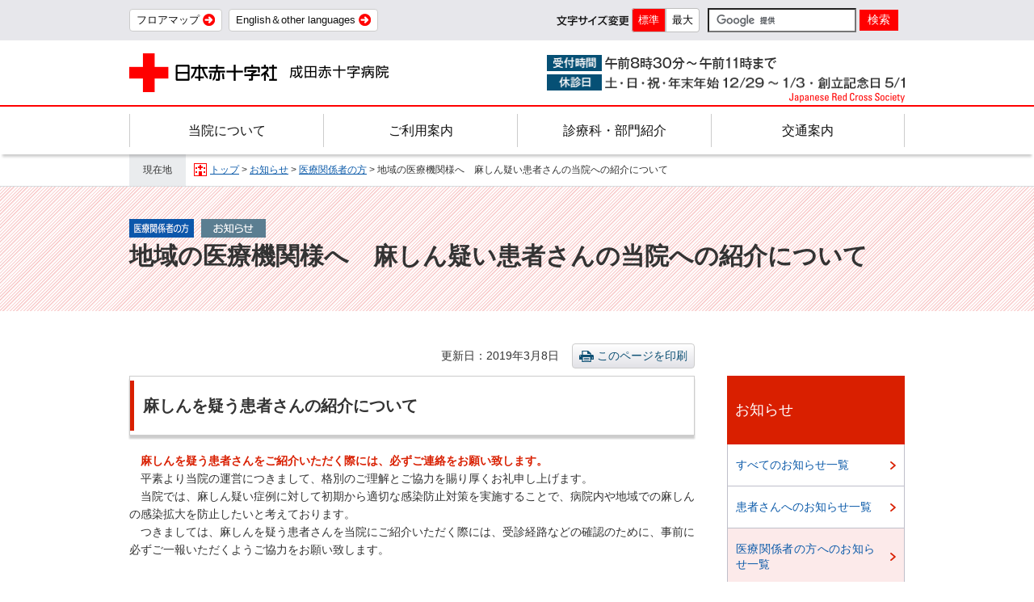

--- FILE ---
content_type: text/html
request_url: https://www.narita.jrc.or.jp/news/cooperation/20190308_mashin.html
body_size: 49492
content:
<!doctype html>
<html lang="ja" dir="ltr" prefix="og: http://ogp.me/ns#">
<head>
<!-- WCVPASTE!html!../../_parts-ga.html --><!-- wcvx_area_editor!0 --><!-- Global site tag (gtag.js) - Google Analytics --><script async src="https://www.googletagmanager.com/gtag/js?id=UA-104408312-1"></script><script>
  window.dataLayer = window.dataLayer || [];
  function gtag(){dataLayer.push(arguments);}
  gtag('js', new Date());

  gtag('config', 'UA-104408312-1');
  gtag('config', 'G-9CS8MZVYZF');
</script><!-- /wcvx_area_editor --><!-- /WCVPASTE -->

<meta charset="utf-8">
<meta content="width=device-width,initial-scale=1.0,minimum-scale=1.0" name="viewport">

<title>地域の医療機関様へ　麻しん疑い患者さんの当院への紹介について｜成田赤十字病院</title>

<meta property="og:title" content="">
<meta property="og:type" content="article">
<meta property="og:description" content="">
<meta property="og:url" content="">
<meta property="og:site_name" content="成田赤十字病院">
<meta property="og:image" content="https://www.narita.jrc.or.jp/common/img/ogp_card.png">
<meta name="twitter:card" content="summary" />
<meta name="twitter:title" content="" />
<meta name="twitter:description" content="" />
<meta name="twitter:image" content="https://www.narita.jrc.or.jp/common/img/ogp_card.png" />

<!-- SEO -->
<meta content="" name="description">
<meta content="災害救護,救急,入院,診察,診療,人間ドック,成田,千葉県,赤十字,病院" name="keywords">
<!-- /SEO -->

<!-- WCVPASTE!html!../../_parts-script.html --><!-- wcvx_area_editor -->
<link href="/favicon.ico" rel="shortcut icon">
<link href="/apple-touch-icon.png" rel="apple-touch-icon">
<meta content="width=device-width,initial-scale=1.0,minimum-scale=1.0" name="viewport">
<meta http-equiv="X-UA-Compatible" content="IE=edge">

<!-- CSS -->
<link href="../../common/css/reset.css" rel="stylesheet" type="text/css">
<link href="../../common/css/common.css" rel="stylesheet" type="text/css">
<link href="../../common/css/style.css" rel="stylesheet" type="text/css">
<link href="../../common/css/nav_sp.css" rel="stylesheet" type="text/css">
<link href="../../common/css/print.css" rel="stylesheet" type="text/css">
<link href="../../common/css/font-normal.css" rel="stylesheet" type="text/css" title="normal">
<link href="../../common/css/font-maximum.css"  rel="alternate stylesheet" type="text/css" title="maximum">
<!-- /CSS -->
<!-- JavaScript -->
<script src="../../common/scripts/jquery-1.9.1.min.js"></script>
<script src="../../common/scripts/jquery.url.js"></script>
<script src="../../common/scripts/common.js"></script>
<script src="../../common/scripts/css_switch.js"></script>
<!-- /JavaScript -->
<!-- /wcvx_area_editor --><!-- /WCVPASTE -->

<!-- WCVINDEX!../../index.html#news_archive_all -->
<!-- WCVINDEX!../../index.html#news_cooperation2 -->
<!-- WCVINDEX!../index.html#news_archive_all -->
<!-- WCVINDEX!index.html#news_cooperation2 -->
</head>
<body id="news" class="temp_cms temp_news cooperation">
<noscript><div id="noScript">現在 JavaScriptがOFFに設定されています。ウェブサイトのすべての機能を使用するためには、JavaScriptの設定をONに変更してください。</div></noscript>




<!-- WCVPASTE!html!../../_parts-spHeader.html --><!-- smartphone navigation -->
<div class="spheader"><a href="/"><img alt="" src="../../common/img/header_logo.png"></a>

<div class="menu-trigger" href="../../">
<span></span>
<span></span>
<span></span>
</div>
</div>

<nav class="drawer-menu">
<div class="spNavLogo"><a href="/"><img alt="" src="../../common/img/header_logo.png"></a></div>

<div class="footerSiteMap">
<div class="wrapper">
<div class="colGroup">
<div class="colItem">
<dl>
	<dt><a href="../../about/index.html">当院について</a></dt>
	<dd>
	<div class="listItem">
	<ul>
		<li><a href="../../about/hospital-introduction/index.html">病院紹介</a></li>
		<li><a href="../../about/feature/index.html">当院の特色</a></li>
		<li><a href="../../about/activity/index.html">活動・取り組み</a></li>
		<li><a href="../../about/bid/index.html">入札情報</a></li>
	</ul>
	</div>
	</dd>
</dl>
</div>
<!-- /colItem -->

<div class="colItem">
<dl>
	<dt><a href="../../guide/index.html">ご利用案内</a></dt>
	<dd>
	<div class="listItem">
	<ul>
		<li><a href="../../guide/outpatient/index.html">外来のご案内</a></li>
		<li><a href="../../guide/hospitalization/index.html">入院・ご面会の方</a></li>
		<li><a href="../../guide/kenshin/index.html">人間ドック・健診のご案内</a></li>
		<li><a href="../../guide/senmon/index.html">専門外来のご案内</a></li>
		<li><a href="../../guide/important/index.html">重要なご案内</a></li>
	</ul>
	</div>
	</dd>
</dl>
</div>
<!-- /colItem --></div>
<!-- /colGroup -->

<div class="colGroup">
<div class="colItem">
<dl>
	<dt><a href="../../department/index.html">診療科・部門紹介</a></dt>
	<dd>
	<div class="listItemWrapper">
	<div class="rowItem">
	<div class="listItem">
	<div class="footer_itemTitle">診療科</div>

	<ul>
		<li><a href="../../department/sogonaika/index.html">総合内科</a></li>
		<li><a href="../../department/shokakinaika/index.html">消化器内科</a></li>
		<li><a href="../../department/junkankinaika/index.html">循環器内科（血管内治療内科）</a></li>
		<li><a href="../../department/jinzonaika/index.html">腎臓内科</a></li>
		<li><a href="../../department/ketsuekishuyoka/index.html">血液腫瘍科</a></li>
		<li><a href="../../department/shuyonaika/index.html">腫瘍内科</a></li>
		<li><a href="../../department/kokyukinaika/index.html">呼吸器内科</a></li>
		<li><a href="../../department/tonyobyonaika/index.html">糖尿病・内分泌代謝内科</a></li>
		<li><a href="../../department/allergynaika/index.html">リウマチ・アレルギー内科</a></li>
		<li><a href="../../department/shonika/index.html">小児科</a></li>
		<li><a href="../../department/shinseijika/index.html">新生児科</a></li>
		<li><a href="../../department/shonishuyo/index.html">小児血液腫瘍科</a></li>
		<li><a href="../../department/geka/index.html">外科</a></li>
		<li><a href="../../department/nyusengeka/index.html">乳腺外科</a></li>
		<li><a href="../../department/kokyukigeka/index.html">呼吸器外科</a></li>
		<li><a href="../../department/keiseigeka/index.html">形成外科</a></li>
		<li><a href="../../department/seikeigeka/index.html">整形外科</a></li>
		<li><a href="../../department/noshinkeigeka/index.html">脳神経外科</a></li>
		<li><a href="../../department/shinzokekkangeka/index.html">心臓血管外科</a></li>
		<li><a href="../../department/noshinkeinaika/index.html">脳神経内科</a></li>
		<li><a href="../../department/sanfujinka/index.html">産婦人科</a></li>
		<li><a href="../../department/hinyokika/index.html">泌尿器科</a></li>
		<li><a href="../../department/ganka/index.html">眼科</a></li>
		<li><a href="../../department/jibiinkoka/index.html">耳鼻咽喉科</a></li>
		<li><a href="../../department/hifuka/index.html">皮膚科</a></li>
		<li><a href="../../department/kokugeka/index.html">歯科・口腔外科</a></li>
		<li><a href="../../department/seishinshinkeika/index.html">精神神経科</a></li>
		<li><a href="../../department/masuika/index.html">麻酔科</a></li>
		<li><a href="../../department/kanwashinryoka/index.html">緩和医療科</a></li>
		<li><a href="../../department/hoshasenka/index.html">放射線科</a></li>
		<li><a href="../../department/rehabilitation/index.html">リハビリテーション科</a></li>
		<li><a href="../../department/kyukyu/index.html">救急・集中治療科</a></li>
		<li><a href="../../department/kansenshoka/index.html">感染症科</a></li>
		<li><a href="../../department/kokusaishinryoka/index.html">国際診療科</a></li>
		<li><a href="../../department/byoribu/index.html">病理部</a></li>
	</ul>
	</div>
	</div>

	<div class="rowItem">
	<div class="listItem">
	<div class="footer_itemTitle">各種センター</div>

	<ul>
		<li><a href="../../department/zoketsusaiboishoku/index.html">造血細胞移植センター</a></li>
		<li><a href="../../department/kogembyocenter/index.html">アレルギー膠原病センター</a></li>
		<li><a href="../../department/nosotchucenter/index.html">脳卒中センター</a></li>
		<li><a href="../../department/sekitsuicenter/index.html">脊椎脊髄センター</a></li>
		<li><a href="../../department/tsuinchiryo/index.html">通院治療センター</a></li>
		<li><a href="../../department/jinkokansetsu/index.html">人工関節センター</a></li>
		<li><a href="../../department/kenkokanricenter/index.html">健康管理センター</a></li>
		<li><a href="../../department/shusanki/index.html">地域周産期母子医療センター</a></li>
		<li><a href="../../department/haiganchiryocenter/index.html">千葉大学医学部附属病院<br>
		成田赤十字病院<br>
		肺がん治療センター</a></li>
		<li><a href="../../department/shiencenter/index.html">患者支援センター</a></li>
		<li><a href="../../department/nanbyosodan/index.html">印旛山武地域難病相談支援センター</a></li>
	</ul>
	</div>

	<div class="listItem">
	<div class="footer_itemTitle">診療支援部</div>

	<ul>
		<li><a href="../../kangobu/index.html">看護部</a></li>
		<li><a href="../../department/hoshasenka-sdep/index.html">放射線課</a></li>
		<li><a href="../../department/rehabilitation-sdep/index.html">リハビリテーション課</a></li>
		<li><a href="../../department/kensabu/index.html">検査部</a></li>
		<li><a href="../../department/yakuzaibu/index.html">薬剤部</a></li>
		<li><a href="../../department/eiyoka/index.html">栄養課</a></li>
		<li><a href="../../department/rinshokogakuka/index.html">臨床工学課</a></li>
		<li><a href="../../department/iryofukushi/index.html">医療福祉相談室</a></li>
		<li><a href="../../department/kokusaishinryoshien/index.html">国際診療支援室</a></li>
		<li><a href="../../department/chiikiiryorenkeika/index.html">地域医療連携患者支援課</a></li>
		<li><a href="../../department/jimubu/index.html">事務部</a></li>
	</ul>
	</div>
	</div>
	</div>
	<!-- /listItemWrapper --></dd>
</dl>
</div>
<!-- /colItem --></div>
<!-- /colGroup -->

<div class="colGroup">
<div class="colItem">
<dl>
	<dt><a href="../../access/index.html">交通案内</a></dt>
	<dd>
	<div class="listItem">
	<ul>
		<li><a href="../../access/access.html">電車・バス・車でのアクセス</a></li>
		<li><a href="../../access/parking.html">駐車場のご利用について</a></li>
		<li><a href="../../access/bus.html">病院近辺の主なバス乗り場について</a></li>
	</ul>
	</div>
	</dd>
</dl>
</div>
<!-- /colItem -->

<div class="colItem">
<dl>
	<dt><a href="../../cooperation/index.html">医療関係者の方へ</a></dt>
	<dd>
	<div class="listItem">
	<ul>
		<li><a href="../../cooperation/chiikirenkei/index.html">病診・病病連携、患者さんのご紹介など</a></li>
		<li><a href="../../cooperation/rinsho/index.html">臨床研究</a></li>
		<li><a href="../../cooperation/rinri/index.html">倫理委員会</a></li>
		<li><a href="../../cooperation/clinical-trial/index.html">治験事務局</a></li>
	</ul>
	</div>
	</dd>
</dl>
</div>
<!-- /colItem -->

<div class="colItem">
<dl>
	<dt><a href="../../lecture/index.html">講習・講演のご案内</a></dt>
	<dd>
	<div class="listItem">
	<ul>
		<li><a href="../../lecture/koen/index.html">講演・研修会のご案内</a></li>
		<li><a href="../../lecture/koshu/index.html">赤十字講習会のご案内</a></li>
		<li><a href="../../lecture/demae/index.html">出前講座のご案内</a></li>
	</ul>
	</div>
	</dd>
</dl>
</div>
<!-- /colItem --></div>
<!-- /colGroup -->

<div class="colGroup">
<div class="colItem">
<dl>
	<dt><a href="/">トップページ</a></dt>
	<dd>
	<div class="listItem">
	<div class="footer_itemTitle">お知らせ</div>

	<ul>
		<li><a href="../index.html">すべて</a></li>
		<li><a href="../patient/index.html">患者さんへ</a></li>
		<li><a href="index.html">医療関係者の方へ</a></li>
		<li><a href="../employment/index.html">採用情報</a></li>
	</ul>
	</div>

	<div class="listItem">
	<ul>
		<li><a href="../../sitepolicy.html">サイトのご利用にあたって</a></li>
		<li><a href="../../privacy.html">個人情報保護方針</a></li>
		<li><a href="../../webprivacy.html">ウェブサイトにおけるプライバシーポリシー</a></li>
		<li><a href="../../site.html">関連サイト</a></li>
	</ul>
	</div>
	</dd>
</dl>

<div class="listItem sectionLink">
<ul>
	<li><a href="../../relief/index.html">災害救護活動</a></li>
	<li><a href="../../employment/index.html">採用情報</a></li>
	<li><a href="../../faq/index.html">よくあるご質問</a></li>
	<li><a href="../../multilingual/index.html">English＆other languages</a></li>
</ul>
</div>
</div>
<!-- /colItem --></div>
<!-- /colGroup --></div>

<div class="restrictedBtn">
<a href="../../restricted/index.html"><div class="restrictedBtn_title">職員専用<span>IDとパスワードが必要です</span></div></a>
</div>

<!-- /wrapper --></div>
<!-- /footerSiteMap --></nav>
<!-- /smartphone navigation --><!-- /WCVPASTE -->



<div class="nav_body">
<div class="nav_body_inner">
<div class="overlay"></div>


<!-- WCVPASTE!html!../../_parts-header.html --><!-- wcvx_area_editor!0 --><div id="header">
<div class="header_sub">
<div class="wrapper">
<div class="blockL">
<ul>
	<li><a href="../../about/hospital-introduction/shisetsu.html">フロアマップ</a></li>
	<li><a href="../../multilingual/index.html">English＆other languages</a></li>
</ul>
</div>

<div class="blockR">
<div class="changeFontSize">
<div class="changeFontSize_title"><img alt="文字サイズ変更" src="../../common/img/fontSize.png"></div>

<div class="changeFontSize_button">
<ul>
	<li class="button_normal"><button onclick="setActiveStyleSheet('normal');">標準</button></li>
	<li class="button_maximum"><button onclick="setActiveStyleSheet('maximum');">最大</button></li>
</ul>
</div>
</div>

<div class="customSearh forPC">
<div id="search-box">
<form action="/search_result.html" id="cse-search-box">
<div><input name="cx" type="hidden" value="002867672161692787359:2qrbsohokqg"> <input name="ie" type="hidden" value="UTF-8"> <input class="search_window" name="q" placeholder="カスタム検索" style="background: url(&quot;https://www.google.com/cse/static/images/1x/googlelogo_lightgrey_46x16dp.png&quot;) no-repeat left rgb(255, 255, 255); padding: 2px; border: 1px solid rgb(126, 157, 185); border-image: none; text-indent: 48px;" type="text" value=""> <input class="btn_Seach" name="sa" type="submit" value="検索"></div>
<input name="siteurl" type="hidden" value="https://www.narita.jrc.or.jp/"><input name="ref" type="hidden" value=""><input name="ss" type="hidden" value=""></form>
</div>
<script type="text/javascript" src="https://www.google.com/coop/cse/brand?form=cse-search-box&amp;lang=ja"></script></div>
</div>
</div>
</div>
<!-- /header_sub -->

<div class="header_main">
<div class="blockL"><a href="/"><img alt="成田赤十字病院" src="../../common/img/header_logo.png"></a></div>

<div class="blockR">
<div class="infomationList">
<ul>
	<li><span class="ttl"><img alt="受付時間" src="../../common/img/time_title.png"></span><span class="item"><img alt="" src="../../common/img/time.png"></span></li>
	<li><span class="ttl"><img alt="休診日" src="../../common/img/closeday_title.png"></span><span class="item"><img alt="" src="../../common/img/closeday.png"></span></li>
</ul>
</div>

<div class="headerEnLogo"><img alt="Japanese Red Cross Society" src="../../common/img/header_enLogo.png"></div>
</div>
<!-- /boxR --></div>
</div>
<!-- /#header -->

<div id="mainNav">
<ul class="mainNavList">
	<li class="mainNavList_item"><a href="../../about/index.html">当院について</a>

	<div class="megamenu">
	<div class="megamenu_inner">
	<div class="menuItem navItem01">
	<dl>
		<dt><a href="../../about/hospital-introduction/index.html">病院紹介</a></dt>
		<dd>
		<ul>
			<li><a href="../../about/hospital-introduction/aisatsu.html">院長あいさつ</a></li>
			<li><a href="../../about/hospital-introduction/rinen.html">基本理念・基本方針</a></li>
			<li><a href="../../about/hospital-introduction/kenritonegai.html">患者さんの権利とお願い</a></li>
			<li><a href="../../about/hospital-introduction/dr_shinryogyomushishin.html">医師のための診療業務指針</a></li>
			<li><a href="../../about/hospital-introduction/enkaku.html">当院の概要と沿革</a></li>
			<li><a href="../../about/hospital-introduction/siteinintei.html">各指定・学会認定</a></li>
			<li><a href="../../about/hospital-introduction/facility-standards.html">ホームページ掲載が必要な事項（施設基準、加算）</a></li>
			<li><a href="../../about/hospital-introduction/tokei.html">統計情報</a></li>
			<li><a href="../../about/hospital-introduction/qi.html">QIプロジェクト（日本病院会）</a></li>
			<li><a href="../../about/hospital-introduction/shihyo/index.html">病院指標</a></li>
			<li><a href="../../about/hospital-introduction/houkatsudoui.html">教育に関する包括同意について</a></li>
			<li><a href="../../about/hospital-introduction/ncd.html">NCD事業の参加について</a></li>
			<li><a href="../../about/hospital-introduction/shinryojohokaiji/index.html">診療記録等（カルテ）開示のご案内</a></li>
			<li><a href="../../about/hospital-introduction/gantoroku.html">院内がん登録について</a></li>
			<li><a href="../../about/hospital-introduction/pdca.html">がん診療におけるPDCAサイクルの実施状況</a></li>
			<li><a href="../../about/hospital-introduction/shisetsu.html">施設案内</a></li>
			<li><a href="../../about/hospital-introduction/movie.html">病院紹介動画</a></li>
			<li><a href="../../about/hospital-introduction/fureai/index.html">広報誌ふれあい</a></li>
		</ul>
		</dd>
		<dt><a href="../../about/feature/index.html">当院の特色</a></dt>
		<dd>
		<ul>
			<li><a href="../../about/feature/as_rch/index.html">赤十字病院として</a></li>
			<li><a href="../../about/feature/cancer/index.html">がん診療について</a></li>
			<li><a href="../../about/feature/syoukai_jyushin.html">紹介受診重点医療機関の公表について</a></li>
		</ul>
		</dd>
		<dt><a href="../../about/activity/index.html">活動・取り組み</a></dt>
		<dd>
		<ul>
			<li><a href="../../about/activity/iryouanzentaisei.html">医療安全体制について</a></li>
			<li><a href="../../about/activity/kansen.html">院内感染対策について</a></li>
			<li><a href="../../about/activity/volunteer.html">ボランティア活動について</a></li>
			<li><a href="../../about/activity/pt_goiken.html">患者さんからのご意見</a></li>
			<li><a href="../../about/activity/report/index.html">活動レポート</a></li>
		</ul>
		</dd>
		<dt><a href="../../about/bid/index.html">入札情報</a></dt>
		<dd>&nbsp;</dd>
	</dl>
	</div>
	<!-- /menuItem --></div>
	<!-- /megamenu_inner --></div>
	<!-- /megamenu --></li>
	<li class="mainNavList_item"><a href="../../guide/index.html">ご利用案内</a>
	<div class="megamenu">
	<div class="megamenu_inner">
	<div class="menuItem navItem02">
	<dl>
		<dt><a href="../../guide/outpatient/index.html">外来のご案内</a></dt>
		<dd>
		<ul>
			<li><a href="../../guide/outpatient/uketsuke/index.html">受付方法</a></li>
			<li><a href="../../guide/outpatient/gairai.html">外来受診のご案内</a></li>
			<li><a href="../../guide/outpatient/ryuijiko.html">外来受診の際の留意事項</a></li>
			<li><a href="../../guide/outpatient/kyukyu.html">救急受診について</a></li>
			<li><a href="../../guide/outpatient/tantoi.html">外来担当医表</a></li>
			<li><a href="../../guide/outpatient/tantoihuzai.html">外来担当医師不在表</a></li>
			<li><a href="../../guide/outpatient/jikangai.html">時間外選定療養費について</a></li>
			<li><a href="../../guide/outpatient/atokure.html">医療費あと払いクレジットサービスのご案内</a></li>
		</ul>
		</dd>
		<dt><a href="../../guide/hospitalization/index.html">入院・ご面会の方</a></dt>
		<dd>
		<ul>
			<li><a href="../../guide/hospitalization/tetsuzuki.html">入院手続きについて</a></li>
			<li><a href="../../guide/hospitalization/jumbi.html">入院の準備について</a></li>
			<li><a href="../../guide/hospitalization/seikatsu.html">入院生活について</a></li>
			<li><a href="../../guide/hospitalization/koshitsuichiran.html">病室のご案内</a></li>
			<li><a href="../../guide/hospitalization/sodanservice.html">相談サービスについて</a></li>
			<li><a href="../../guide/hospitalization/menkai.html">ご面会のご案内</a></li>
		</ul>
		</dd>
		<dt><a href="../../guide/kenshin/index.html">人間ドック・健診のご案内</a></dt>
		<dd>
		<ul>
			<li><a href="../../guide/kenshin/dock/index.html">人間ドック</a></li>
			<li><a href="../../guide/kenshin/yobokenshin.html">生活習慣病予防健診</a></li>
			<li><a href="../../guide/kenshin/zigyousyokennsin.html">事業所健診</a></li>
			<li><a href="../../guide/kenshin/rinen.html">健康管理センターの理念・基本方針・個人情報の保護</a></li>
			<li><a href="../../guide/kenshin/annaizu.html">健康管理センターのご案内図</a></li>
			<li><a href="../../guide/kenshin/kenshin_toukei.html">人間ドック統計</a></li>
			<li><a href="../../guide/kenshin/furusato_nouzei.html">当院の人間ドック関連のふるさと納税について</a></li>
		</ul>
		</dd>
		<dt><a href="../../guide/senmon/index.html">専門外来のご案内</a></dt>
		<dd>
		<ul>
			<li><a href="../../guide/senmon/midwife/index.html">助産師外来</a></li>
			<li><a href="../../guide/senmon/shishunkikonenkisodan.html">思春期相談・更年期相談</a></li>
			<li><a href="../../guide/senmon/gairaikangosodan.html">外来看護相談のお知らせ</a></li>
			<li><a href="../../guide/senmon/vaccine.html">ワクチン・渡航外来</a></li>
			<li><a href="../../guide/senmon/kaiyougairai20210511.html">足難治性皮膚潰瘍外来</a></li>
		</ul>
		</dd>
		<dt><a href="../../guide/important/index.html">重要なご案内</a></dt>
		<dd>
		<ul>
			<li><a href="../../guide/important/hatarakikata_kaikaku.html">医師の働き方改革について</a></li>
			<li><a href="../../guide/important/secondopinion.html">セカンドオピニオンの実施について</a></li>
			<li><a href="../../guide/important/iryonohukakujitsusei.html">医療の不確実性について</a></li>
			<li><a href="../../guide/important/hojoken.html">身体障害者補助犬法に基づく補助犬の同伴について</a></li>
			<li><a href="../../guide/important/kinen.html">敷地内全面禁煙のお知らせ</a></li>
			<li><a href="../../guide/important/keitai.html">携帯電話・スマートフォン・タブレットなどのご利用について</a></li>
			<li><a href="../../guide/important/kurumaisu.html">車椅子の使用について</a></li>
			<li><a href="../../guide/important/ingaishohosuishin.html">院外処方の推進について</a></li>
			<li><a href="../../guide/important/iryohikaishu.html">医療費未収金の回収業務の委託について</a></li>
			<li><a href="../../guide/important/2019-0618-1916-14.html">写真・ビデオ撮影と録音の禁止ならびに暴力対応について</a></li>
			<li><a href="../../guide/important/byojosetsumei_jikannaijisshi.html">医療従事者への負担軽減のための取り組み</a></li>
			<li><a href="../../guide/important/soutaitekimuyuketsu.html">宗教的理由等による輸血拒否に関する当院の方針</a></li>
			<li><a href="../../guide/important/wifi.html">公衆無線LAN Wi-Fiによるインターネット接続のご利用について</a></li>
		</ul>
		</dd>
	</dl>
	</div>
	<!-- /menuItem --></div>
	<!-- /megamenu_inner --></div>
	<!-- /megamenu --></li>
	<li class="mainNavList_item"><a href="../../department/index.html">診療科・部門紹介</a>
	<div class="megamenu">
	<div class="megamenu_inner">
	<div class="menuItem navItem03">
	<dl>
		<dt>診療科</dt>
		<dd>
		<ul>
			<li><a href="../../department/ketsuekishuyoka/index.html">血液腫瘍科</a></li>
			<li><a href="../../department/shuyonaika/index.html">腫瘍内科</a></li>
			<li><a href="../../department/idenshi/index.html">遺伝子診療科</a></li>
			<li><a href="../../department/sogonaika/index.html">総合内科</a></li>
			<li><a href="../../department/allergynaika/index.html">リウマチ・アレルギー内科</a></li>
			<li><a href="../../department/jinzonaika/index.html">腎臓内科</a></li>
			<li><a href="../../department/tonyobyonaika/index.html">糖尿病・内分泌代謝内科</a></li>
			<li><a href="../../department/shokakinaika/index.html">消化器内科</a></li>
			<li><a href="../../department/junkankinaika/index.html">循環器内科</a></li>
			<li><a href="../../department/kokyukinaika/index.html">呼吸器内科</a></li>
			<li><a href="../../department/seishinshinkeika/index.html">精神神経科</a></li>
			<li><a href="../../department/noshinkeinaika/index.html">脳神経内科</a></li>
			<li><a href="../../department/shonika/index.html">小児科</a></li>
			<li><a href="../../department/shonishuyo/index.html">小児血液腫瘍科</a></li>
			<li><a href="../../department/shohigeka/index.html">小児外科</a></li>
			<li><a href="../../department/shinseijika/index.html">新生児科</a></li>
			<li><a href="../../department/geka/index.html">外科</a></li>
			<li><a href="../../department/nyusengeka/index.html">乳腺外科</a></li>
			<li><a href="../../department/noshinkeigeka/index.html">脳神経外科</a></li>
			<li><a href="../../department/seikeigeka/index.html">整形外科</a></li>
			<li><a href="../../department/shinzokekkangeka/index.html">心臓血管外科</a></li>
			<li><a href="../../department/keiseigeka/index.html">形成外科</a></li>
			<li><a href="../../department/kokyukigeka/index.html">呼吸器外科</a></li>
			<li><a href="../../department/ganka/index.html">眼科</a></li>
			<li><a href="../../department/hifuka/index.html">皮膚科</a></li>
			<li><a href="../../department/hinyokika/index.html">泌尿器科</a></li>
			<li><a href="../../department/jibiinkoka/index.html">耳鼻咽喉科</a></li>
			<li><a href="../../department/sanfujinka/index.html">産婦人科</a></li>
			<li><a href="../../department/masuika/index.html">麻酔科</a></li>
			<li><a href="../../department/kokugeka/index.html">歯科・口腔外科</a></li>
			<li><a href="../../department/kyukyu/index.html">救急・集中治療科</a></li>
			<li><a href="../../department/kansenshoka/index.html">感染症科</a></li>
			<li><a href="../../department/kanwashinryoka/index.html">緩和医療科</a></li>
			<li><a href="../../department/kokusaishinryoka/index.html">国際診療科</a></li>
			<li><a href="../../department/hoshasenka/index.html">放射線科</a></li>
			<li><a href="../../department/rehabilitation/index.html">リハビリテーション科</a></li>
			<li><a href="../../department/byoribu/index.html">病理部</a></li>
		</ul>
		</dd>
		<dt>各種センター</dt>
		<dd>
		<ul>
			<li><a href="../../department/shusanki/index.html">地域周産期母子医療センター</a></li>
			<li><a href="../../department/zoketsusaiboishoku/index.html">造血細胞移植センター</a></li>
			<li><a href="../../department/kogembyocenter/index.html">アレルギー膠原病センター</a></li>
			<li><a href="../../department/nosotchucenter/index.html">脳卒中センター</a></li>
			<li><a href="../../department/sekitsuicenter/index.html">脊椎脊髄センター</a></li>
			<li><a href="../../department/tsuinchiryo/index.html">通院治療センター</a></li>
			<li><a href="../../department/jinkokansetsu/index.html">人工関節センター</a></li>
			<li><a href="../../department/kansenshocenter/index.html">感染症センター</a></li>
			<li><a href="../../department/kenkokanricenter/index.html">健康管理センター</a></li>
			<li><a href="../../department/shiencenter/index.html">患者支援センター</a></li>
			<li><a href="../../department/nanbyosodan/index.html">印旛山武地域難病相談支援センター</a></li>
			<li><a href="../../department/haiganchiryocenter/index.html">千葉大学医学部附属病院　成田赤十字病院肺がん治療センター</a></li>
		</ul>
		</dd>
		<dt>診療支援部</dt>
		<dd>
		<ul>
			<li><a href="../../department/kangobu/index.html">看護部</a></li>
			<li><a href="../../department/hoshasenka-sdep/index.html">放射線課</a></li>
			<li><a href="../../department/rehabilitation-sdep/index.html">リハビリテーション課</a></li>
			<li><a href="../../department/kensabu/index.html">検査部</a></li>
			<li><a href="../../department/yakuzaibu/index.html">薬剤部</a></li>
			<li><a href="../../department/eiyoka/index.html">栄養課</a></li>
			<li><a href="../../department/rinshokogakuka/index.html">臨床工学課</a></li>
			<li><a href="../../department/rinshoshinrika/index.html">臨床心理課</a></li>
			<li><a href="../../department/iryofukushi/index.html">医療福祉相談室</a></li>
			<li><a href="../../department/kokusaishinryoshien/index.html">国際診療支援室</a></li>
			<li><a href="../../department/chiikiiryorenkeika/index.html">地域連携患者支援課</a></li>
			<li><a href="../../department/jimubu/index.html">事務部</a></li>
		</ul>
		</dd>
	</dl>
	</div>
	<!-- /menuItem --></div>
	<!-- /megamenu_inner --></div>
	<!-- /megamenu --></li>
	<li class="mainNavList_item"><a href="../../access/index.html">交通案内</a>
	<div class="megamenu">
	<div class="megamenu_inner">
	<div class="menuItem navItem04">
	<ul>
		<li><a href="../../access/access.html">電車・バス・車でのアクセス</a></li>
		<li><a href="../../access/parking.html">駐車場のご利用について</a></li>
		<li><a href="../../access/bus.html">病院近辺の主なバス乗り場について</a></li>
	</ul>
	</div>
	<!-- /menuItem --></div>
	<!-- /megamenu_inner --></div>
	<!-- /megamenu --></li>
</ul>
</div>
<!-- /wcvx_area_editor --><!-- /WCVPASTE -->


<div class="templateContents">

<div class="topicpath">
<dl>
<dt>現在地</dt>
<dd><!-- WCVCRUMBS!&gt;!nrch_top --><a href="../../index.html">トップ</a> &gt; <a href="../">お知らせ</a> &gt; <a href="./">医療関係者の方</a> &gt; 地域の医療機関様へ　麻しん疑い患者さんの当院への紹介について<!-- /WCVCRUMBS --></dd>
</dl>
</div>

<div class="pagetitle">
<div class="newsCategoryIcon cooperationItemBlock">
<ul>
<li><!-- WCVIMAGE_FIX!newsCategory1 --><img src="../img/item01/item01_02.png" alt="医療関係者の方"></li>
<li><!-- WCVIMAGE_FIX!newsCategory2 --><img src="../img/item02/common/item02_01.png" alt="お知らせ"></li>
</ul>
</div>
<h1><!-- WCVTITLE -->地域の医療機関様へ　麻しん疑い患者さんの当院への紹介について<!-- /WCVTITLE --></h1>
</div>

<div class="generalWrapper">
<div class="layout_main">

<div class="pageBlock-EditingArea_head">
<!-- WCVTABLE!../../common/rows/updateDate.rows -->
<!-- WCVROW!更新日のブロック!0003 -->
<div class="updateDate"><span><!-- WCVTEXT -->更新日<!-- /WCVTEXT --></span><span><!-- WCVTEXT -->2019年3月8日<!-- /WCVTEXT --></span></div>
<!-- /WCVROW -->
<!--/WCVTABLE-->
<div class="print_btn"><a href="javascript:void(0)" onclick="window.print();return false;">このページを印刷</a></div>
</div>



<!-- wcvx_area_editor!3 --><h2>麻しんを疑う患者さんの紹介について</h2>

<p><strong>　麻しんを疑う患者さんをご紹介いただく際には、必ずご連絡をお願い致します。</strong><br>
　平素より当院の運営につきまして、格別のご理解とご協力を賜り厚くお礼申し上げます。<br>
　当院では、麻しん疑い症例に対して初期から適切な感染防止対策を実施することで、病院内や地域での麻しんの感染拡大を防止したいと考えております。<br>
　つきましては、麻しんを疑う患者さんを当院にご紹介いただく際には、受診経路などの確認のために、事前に必ずご一報いただくようご協力をお願い致します。</p>

<h3>当院への連絡方法</h3>

<p>　患者さんが<strong>貴院を出発される前</strong>にご連絡をお願いします。来院時間、受診経路などの調整をさせていただきます。</p>

<ol>
	<li>成田赤十字病院に電話し、交換手に「麻しん疑い患者の紹介」とお伝えください。</li>
	<li>交換手から、院内の担当者に電話をお繋ぎします。</li>
	<li>担当者に、麻しん疑い患者さんの情報（下記）をわかる範囲でお伝えください。<br>
	【お伝えいただきたい情報】<br>
	・海外渡航歴（麻しん流行地域）や麻しん患者との接触歴<br>
	・麻しん罹患歴やワクチン接種状況（分かる範囲で）<br>
	・当院への到着予定時刻</li>
	<li>担当者から当院到着時の連絡を含めた受診方法についてご説明いたします。</li>
</ol>

<div class="memo">
<div class="listStyle_imp">
<ul>
	<li>当院ホームページで随時情報提供を行っております。<br>
	ご不明な点がありましたら、お問い合わせ先までご連絡いただけますようお願いいたします。</li>
</ul>
</div>
</div>

<p><img alt="「麻しん疑い患者さんの当院への紹介について」の通知文の画像" height="910" src="images/mashin201909.jpg" width="644"></p>

<div class="sign">
<div class="itemHead">お問い合わせ先</div>

<div class="itemBody">
<div class="itemTitle">成田赤十字病院　感染管理室</div>

<ul class="sign_informationList">
	<li><img alt="" src="/common/img/sign_icon02.png">電話番号（代表）：0476-22-2311</li>
</ul>
</div>
</div>
<!-- /wcvx_area_editor -->
<!-- WCVADOBE_READER!type1 --><!-- /WCVADOBE_READER -->
</div><!-- /layout_main -->
<div class="layout_sub">
<!-- WCVPASTE!html!../_parts-sideNav.html --><!-- wcvx_area_editor!0 -->
<div class="sideNav">
<dl>
<dt><!-- WCVTEXT -->お知らせ<!-- /WCVTEXT --></dt>
<!-- WCVTABLE!../common/rows/sideNav.rows -->
<!-- WCVROW!sideNavDd2!15536619770 -->
<dd class="pageLink"><!-- WCVTEXT --><a href="../index.html">すべてのお知らせ一覧</a><!-- /WCVTEXT --></dd>
<!-- /WCVROW -->
<!-- WCVROW!sideNavDd2!15516627740 -->
<dd class="pageLink"><!-- WCVTEXT --><a href="../patient/index.html">患者さんへのお知らせ一覧</a><!-- /WCVTEXT --></dd>
<!-- /WCVROW -->
<!-- WCVROW!sideNavDd2!15516627741 -->
<dd class="pageLink"><!-- WCVTEXT --><a href="index.html">医療関係者の方へのお知らせ一覧</a><!-- /WCVTEXT --></dd>
<!-- /WCVROW -->
<!-- WCVROW!sideNavDd2!15516627742 -->
<dd class="pageLink"><!-- WCVTEXT --><a href="../employment/index.html">採用情報のお知らせ一覧</a><!-- /WCVTEXT --></dd>
<!-- /WCVROW -->
<!--/WCVTABLE--></dl>
</div>
<!-- /wcvx_area_editor --><!-- /WCVPASTE -->

<!-- WCVPASTE!html!../../_parts-subBanner.html --><div class="parts_subBanner">
<ul>
<!-- WCVTABLE!common/rows/subBanner_li.rows -->
<!-- WCVROW!subBanner!15595358860 -->
<li><!-- WCVIMAGE --><a href="../../department/index.html"><img src="../../images/subBanner/banner_item04b.png" alt="診療科・部門紹介" width="560" height="220"></a></li>
<!-- /WCVROW -->
<!-- WCVROW!subBanner!15518576640 -->
<li><!-- WCVIMAGE --><a href="../../kangobu/index.html"><img src="../../images/subBanner/banner1001.png" alt="看護部のご紹介" width="560" height="220"></a></li>
<!-- /WCVROW --><!-- WCVROW!subBanner!15518576470 -->
<li><!-- WCVIMAGE --><a href="../../lecture/index.html"><img src="../../images/subBanner/banner_item02_20200123.png" alt="講演・講習のご案内　出前講座はじめました" width="560" height="220"></a></li>
<!-- /WCVROW -->
<!-- WCVROW!subBanner!15518576641 -->
<li><!-- WCVIMAGE --><a href="../../employment/index.html"><img src="../../images/subBanner/banner_item03.png" alt="採用情報" width="560" height="220"></a></li>
<!-- /WCVROW -->
<!-- WCVROW!subBanner!16593166880 -->
<li><!-- WCVIMAGE --><a href="../../faq/index.html"><img src="../../images/subBanner/banner_item05.png" alt="よくあるご質問" width="560" height="220"></a></li>
<!-- /WCVROW -->
<!--/WCVTABLE--></ul>
</div><!-- /WCVPASTE -->
</div>
</div><!-- /generalWrapper -->
</div><!-- /templateContents -->



<!-- WCVPASTE!html!../../_parts-footer.html --><!-- wcvx_area_editor!0 --><div class="pagetop"><a href="../../"><img alt="ページの先頭へ" src="../../common/img/pagetop.png"><span>ページの先頭へ</span></a></div>

<div class="footer">
<div class="footerSubNav">
<ul>
	<li><a href="../../sitepolicy.html">サイトのご利用にあたって</a></li>
	<li><a href="../../privacy.html">個人情報の取り扱い</a></li>
	<li><a href="../../webprivacy.html">ウェブサイトにおけるプライバシーポリシー</a></li>
</ul>
</div>

<div class="footerSiteMap">
<div class="wrapper">
<div class="colGroup">
<div class="colItem">
<dl>
	<dt><a href="../../about/index.html">当院について</a></dt>
	<dd>
	<div class="listItem">
	<ul>
		<li><a href="../../about/hospital-introduction/index.html">病院紹介</a></li>
		<li><a href="../../about/feature/index.html">当院の特色</a></li>
		<li><a href="../../about/activity/index.html">活動・取り組み</a></li>
		<li><a href="../../about/bid/index.html">入札情報</a></li>
	</ul>
	</div>
	</dd>
</dl>
</div>
<!-- /colItem -->

<div class="colItem">
<dl>
	<dt><a href="../../guide/index.html">ご利用案内</a></dt>
	<dd>
	<div class="listItem">
	<ul>
		<li><a href="../../guide/outpatient/index.html">外来のご案内</a></li>
		<li><a href="../../guide/hospitalization/index.html">入院・ご面会の方</a></li>
		<li><a href="../../guide/kenshin/index.html">健診のご案内</a></li>
		<li><a href="../../guide/senmon/index.html">専門外来のご案内</a></li>
		<li><a href="../../guide/important/index.html">重要なご案内</a></li>
	</ul>
	</div>
	</dd>
</dl>
</div>
<!-- /colItem --></div>
<!-- /colGroup -->

<div class="colGroup">
<div class="colItem">
<dl>
	<dt><a href="../../department/index.html">診療科・部門紹介</a></dt>
	<dd>
	<div class="listItemWrapper">
	<div class="rowItem">
	<div class="listItem">
	<div class="footer_itemTitle">診療科</div>

	<ul>
			<li><a href="../../department/ketsuekishuyoka/index.html">血液腫瘍科</a></li>
			<li><a href="../../department/shuyonaika/index.html">腫瘍内科</a></li>
			<li><a href="../../department/idenshi/index.html">遺伝子診療科</a></li>
			<li><a href="../../department/sogonaika/index.html">総合内科</a></li>
			<li><a href="../../department/allergynaika/index.html">リウマチ・アレルギー内科</a></li>
			<li><a href="../../department/jinzonaika/index.html">腎臓内科</a></li>
			<li><a href="../../department/tonyobyonaika/index.html">糖尿病・内分泌代謝内科</a></li>
			<li><a href="../../department/shokakinaika/index.html">消化器内科</a></li>
			<li><a href="../../department/junkankinaika/index.html">循環器内科</a></li>
			<li><a href="../../department/kokyukinaika/index.html">呼吸器内科</a></li>
			<li><a href="../../department/seishinshinkeika/index.html">精神神経科</a></li>
			<li><a href="../../department/noshinkeinaika/index.html">脳神経内科</a></li>
			<li><a href="../../department/shonika/index.html">小児科</a></li>
			<li><a href="../../department/shonishuyo/index.html">小児血液腫瘍科</a></li>
			<li><a href="../../department/shohigeka/index.html">小児外科</a></li>
			<li><a href="../../department/shinseijika/index.html">新生児科</a></li>
			<li><a href="../../department/geka/index.html">外科</a></li>
			<li><a href="../../department/nyusengeka/index.html">乳腺外科</a></li>
			<li><a href="../../department/noshinkeigeka/index.html">脳神経外科</a></li>
			<li><a href="../../department/seikeigeka/index.html">整形外科</a></li>

	</ul>
	</div>
	</div>

	<div class="rowItem">
	<div class="listItem">
	<ul>
			<li><a href="../../department/shinzokekkangeka/index.html">心臓血管外科</a></li>
			<li><a href="../../department/keiseigeka/index.html">形成外科</a></li>
			<li><a href="../../department/kokyukigeka/index.html">呼吸器外科</a></li>
			<li><a href="../../department/ganka/index.html">眼科</a></li>
			<li><a href="../../department/hifuka/index.html">皮膚科</a></li>
			<li><a href="../../department/hinyokika/index.html">泌尿器科</a></li>
			<li><a href="../../department/jibiinkoka/index.html">耳鼻咽喉科</a></li>
			<li><a href="../../department/sanfujinka/index.html">産婦人科</a></li>
			<li><a href="../../department/masuika/index.html">麻酔科</a></li>
			<li><a href="../../department/kokugeka/index.html">歯科・口腔外科</a></li>
			<li><a href="../../department/kyukyu/index.html">救急・集中治療科</a></li>
			<li><a href="../../department/kansenshoka/index.html">感染症科</a></li>
			<li><a href="../../department/kanwashinryoka/index.html">緩和医療科</a></li>
			<li><a href="../../department/kokusaishinryoka/index.html">国際診療科</a></li>
			<li><a href="../../department/hoshasenka/index.html">放射線科</a></li>
			<li><a href="../../department/rehabilitation/index.html">リハビリテーション科</a></li>
			<li><a href="../../department/byoribu/index.html">病理部</a></li>
	</ul>
	</div>
	</div>

	<div class="rowItem">
	<div class="listItem">
	<div class="footer_itemTitle">各種センター</div>

	<ul>
			<li><a href="../../department/shusanki/index.html">地域周産期母子医療センター</a></li>
			<li><a href="../../department/zoketsusaiboishoku/index.html">造血細胞移植センター</a></li>
			<li><a href="../../department/kogembyocenter/index.html">アレルギー膠原病センター</a></li>
			<li><a href="../../department/nosotchucenter/index.html">脳卒中センター</a></li>
			<li><a href="../../department/sekitsuicenter/index.html">脊椎脊髄センター</a></li>
			<li><a href="../../department/tsuinchiryo/index.html">通院治療センター</a></li>
			<li><a href="../../department/jinkokansetsu/index.html">人工関節センター</a></li>
			<li><a href="../../department/kansenshocenter/index.html">感染症センター</a></li>
			<li><a href="../../department/kenkokanricenter/index.html">健康管理センター</a></li>
			<li><a href="../../department/shiencenter/index.html">患者支援センター</a></li>
			<li><a href="../../department/nanbyosodan/index.html">印旛山武地域難病相談支援センター</a></li>
			<li><a href="../../department/haiganchiryocenter/index.html">千葉大学医学部附属病院　成田赤十字病院肺がん治療センター</a></li>
	</ul>
	</div>

	<div class="listItem">
	<div class="footer_itemTitle">診療支援部</div>

	<ul>
		<li><a href="../../department/kangobu/index.html">看護部</a></li>
		<li><a href="../../department/hoshasenka-sdep/index.html">放射線課</a></li>
		<li><a href="../../department/rehabilitation-sdep/index.html">リハビリテーション課</a></li>
		<li><a href="../../department/kensabu/index.html">検査部</a></li>
		<li><a href="../../department/yakuzaibu/index.html">薬剤部</a></li>
		<li><a href="../../department/eiyoka/index.html">栄養課</a></li>
		<li><a href="../../department/rinshokogakuka/index.html">臨床工学課</a></li>
		<li><a href="../../department/rinshoshinrika/index.html">臨床心理課</a></li>
		<li><a href="../../department/iryofukushi/index.html">医療福祉相談室</a></li>
		<li><a href="../../department/kokusaishinryoshien/index.html">国際診療支援室</a></li>
		<li><a href="../../department/chiikiiryorenkeika/index.html">地域連携患者支援課</a></li>
		<li><a href="../../department/jimubu/index.html">事務部</a></li>
	</ul>
	</div>
	</div>
	</div>
	<!-- /listItemWrapper --></dd>
</dl>
</div>
<!-- /colItem --></div>
<!-- /colGroup -->

<div class="colGroup">
<div class="colItem">
<dl>
	<dt><a href="../../access/index.html">交通案内</a></dt>
	<dd>
	<div class="listItem">
	<ul>
		<li><a href="../../access/access.html">電車・バス・車でのアクセス</a></li>
		<li><a href="../../access/parking.html">駐車場のご利用について</a></li>
		<li><a href="../../access/bus.html">病院近辺の主な<br>
		バス乗り場について</a></li>
	</ul>
	</div>
	</dd>
</dl>
</div>
<!-- /colItem -->

<div class="colItem">
<dl>
	<dt><a href="../../cooperation/index.html">医療関係者の方へ</a></dt>
	<dd>
	<div class="listItem">
	<ul>
		<li><a href="../../cooperation/chiikirenkei/index.html">病診・病病連携、患者さんのご紹介など</a></li>
		<li><a href="../../cooperation/rinsho/index.html">臨床研究</a></li>
		<li><a href="../../cooperation/rinri/index.html">倫理委員会</a></li>
		<li><a href="../../cooperation/clinical-trial/index.html">治験事務局</a></li>
		<li><a href="../../cooperation/public-research-funds.html">公的研究費の管理・監査</a></li>
	</ul>
	</div>
	</dd>
</dl>
</div>
<!-- /colItem -->

<div class="colItem">
<dl>
	<dt><a href="../../lecture/index.html">講習・講演のご案内</a></dt>
	<dd>
	<div class="listItem">
	<ul>
		<li><a href="../../lecture/koen/index.html">講演・研修会のご案内</a></li>
		<li><a href="../../lecture/koshu/index.html">赤十字講習会のご案内</a></li>
		<li><a href="../../lecture/demae/index.html">出前講座のご案内</a></li>
	</ul>
	</div>
	</dd>
</dl>
</div>
<!-- /colItem --></div>
<!-- /colGroup -->

<div class="colGroup">
<div class="colItem">
<dl>
	<dt><a href="/">トップページ</a></dt>
	<dd>
	<div class="listItem">
	<div class="footer_itemTitle">お知らせ</div>

	<ul>
		<li><a href="../index.html">すべて</a></li>
		<li><a href="../patient/index.html">患者さんへ</a></li>
		<li><a href="index.html">医療関係者の方へ</a></li>
		<li><a href="../employment/index.html">採用情報</a></li>
	</ul>
	</div>

	<div class="listItem">
	<ul>
		<li><a href="../../sitepolicy.html">サイトのご利用にあたって</a></li>
		<li><a href="../../privacy.html">個人情報の取り扱い</a></li>
		<li><a href="../../webprivacy.html">ウェブサイトにおける<br>
		プライバシーポリシー</a></li>
		<li><a href="../../site.html">関連サイト</a></li>
	</ul>
	</div>
	</dd>
</dl>

<div class="listItem sectionLink">
<ul>
	<li><a href="../../relief/index.html">災害救護活動</a></li>
	<li><a href="../../employment/index.html">採用情報</a></li>
	<li><a href="../../faq/index.html">よくあるご質問</a></li>
	<li><a href="../../multilingual/index.html">English＆other languages</a></li>
</ul>
</div>
</div>
<!-- /colItem --></div>
<!-- /colGroup --></div>
<!-- /wrapper --></div>
<!-- /footerSiteMap -->

<div class="footerInfo">
<div class="wrapper">
<div class="blockL">
<div>
<p><a href="/"><img alt="成田赤十字病院" src="../../common/img/footLogo.png"></a></p>

<p>〒286-8523　千葉県成田市飯田町90番地1<br>
電話番号　0476-22-2311（代表）</p>
</div>
</div>
<!-- /blockL -->

<div class="blockR">
<ul>
	<li><img alt="" src="../../common/img/logo_jmip.png"><span>JMIP認証病院</span></li>
	<li><img alt="" src="../../common/img/logo_iryokino.png"><span>日本医療機能評価機構<br>
	認定病院</span></li>
</ul>

<div class="restrictedBtn">
<div class="restrictedBtn_title"><a href="../../restricted/index.html">職員専用<span>IDとパスワードが必要です</span></a></div>
</div>
</div>
<!-- /blockR --></div>
<!-- /wrapper --></div>
<!-- /footerInfo -->

<div class="copyright">Copyright (c) Japanese Red Cross Narita Hospital. All Rights Reserved.</div>
</div>
<!-- /wcvx_area_editor --><!-- /WCVPASTE -->


</div><!-- /contents__inner -->
</div><!-- /contents -->


</body>
</html>

--- FILE ---
content_type: text/css
request_url: https://www.narita.jrc.or.jp/common/css/reset.css
body_size: 1192
content:
@charset "UTF-8";

/*
---------------------------------------------------------------------
	reset.css
---------------------------------------------------------------------
*/

html{
overflow-y:scroll;
} 

body,div,dl,dt,dd,ul,ol,li,h1,h2,h3,h4,h5,h6,pre,
form,fieldset,legend,input,textarea,p,blockquote,th,td {
	margin: 0;
	padding: 0;
	font-weight: normal;
}
table {
	border-collapse: collapse;
	border-spacing: 0;
}
fieldset,img {
	border: none;
	vertical-align: top;
}

address,caption,cite,code,dfn,em,strong,th,var {
	font-weight: normal;
	font-style: normal;
}
ul { list-style: none; }

caption,th,td {
	text-align: left;
	vertical-align: top;
}
h1,h2,h3,h4,h5,h6 {
	font-weight: normal;
	font-size: 100%;
}
q:before,q:after { content:''; }

abbr,acronym { border: none; }

input, textarea, select { font-size: 1em; }

input[type="text"]:focus,
textarea:focus {
     border: 1px solid #aae472;
     outline: 0;  /*safariの自動フォーカスを切る */
}

button{
        background-color: transparent;
        border: none;
        cursor: pointer;
        outline: none;
        padding: 0;
        appearance: none;
}

--- FILE ---
content_type: text/css
request_url: https://www.narita.jrc.or.jp/common/css/style.css
body_size: 109554
content:
@charset "UTF-8";
.fz-normal {
  font-size: 62.5%;
}
.fz-normal #fz-normal-pc + .siteTools__lab, .fz-normal #fz-normal + .siteTools__lab {
  color: #448552;
  border-color: #448552;
}

.fz-large {
  font-size: 68.75%;
}
.fz-large #fz-large-pc + .siteTools__lab, .fz-large #fz-large + .siteTools__lab {
  color: #448552;
  border-color: #448552;
}

.fz-exLarge {
  font-size: 125%;
}
.fz-exLarge #fz-exLarge-pc + .siteTools__lab, .fz-exLarge #fz-exLarge + .siteTools__lab {
  color: #448552;
  border-color: #448552;
}

/* CSS Document */
/* ------------------------------------------------------
 style.css
 （コンテナ内項目設定）

　目　次
	1.トップページ
	　1-1.メインビジュアル
	  1-2.目的別メニュー
	  1-3.お知らせ
	      1-3-1.重要なお知らせ（コロナ）
	  1-4.サブバナー（お知らせの右側）
	  1-5.ピックアップ
	  1-6.Facebook
	  1-7.関連リンク
	2.汎用ページ
	  2-1.病院指標
	  2-2.入院の手続き
	3.個別テンプレート
	  3-1.診療科
	  　　3-1-2.共通：コンテント
	  　　3-1-2.共通：タブ
	  　　3-1-3.共通：タブ内のアイテム
	  　　3-1-4.noScript
	  　　3-1-5.レスポンシブ調整
	  　　3-1-6.外来担当医表　改修案用
	  　　3-1-7.地域周産期母子医療センター　Q&A
		  3-1-8.地域周産期母子医療センター　当院でのお産をご希望の方へ
		  3-1-9.役職・職位
		  3-1-10.通院治療センター
		  3-1-11.産婦人科
	  3-2.検査項目（健診のご案内）
	  3-3.お知らせ
	  3-4.広報誌ふれあい
	  3-5.出前講座
	  3-6.英語サイト
	  3-7.看護部サイト
	  3-8.がん診療について
	4.各種ページの特例CSS
	  4-1.病室のご案内
	  4-2.バス乗り場
	  4-3.講習会
	  4-4.オンライン健康講座（講習・講演のご案内 > 講演・研修会のご案内）
    5.よくある質問ページ
  6.人間ドック








	00.スマホレイアウト設定


------------------------------------------------------ */
/* あとでcommonに移動 */
/* 編集画面の「ページ編集」のレイアウトを調整 */
#wcv_sys_titlearea h1#wcv_sys_h1_edit {
  padding: 14px 0 7px 50px !important;
}

/*
-----------------------------------------------------------------------------------
	1.トップページ
-----------------------------------------------------------------------------------
*/
/*-------------------------------------------------------------------------------
	1-1.メインビジュアル
---------------------------------------------------------------------------------*/
.mainVisual {
  text-align: center;
  background: #e7e7eb;
  background: -moz-linear-gradient(top, #e7e7eb 0%, #ffffff 25%, #ffffff 50%, #ffffff 75%, #e7e7eb 100%);
  background: -webkit-linear-gradient(top, #e7e7eb 0%, #ffffff 25%, #ffffff 50%, #ffffff 75%, #e7e7eb 100%);
  background: linear-gradient(to bottom, #e7e7eb 0%, #ffffff 25%, #ffffff 50%, #ffffff 75%, #e7e7eb 100%);
  filter: progid:DXImageTransform.Microsoft.gradient( startColorstr="#e7e7eb", endColorstr="#e7e7eb",GradientType=0 );
}

.mainVisual img {
  max-height: 418px;
}

@media screen and (max-width: 639px) {
  .mainVisual,
  .templateContents {
    padding-top: 68px;
  }
}
/* スマホ用の画像トリミング */
@media screen and (min-width: 481px) and (max-width: 639px) {
  .mainVisual img {
    height: 200px;
    object-fit: cover;
  }
}
@media screen and (min-width: 400px) and (max-width: 480px) {
  .mainVisual img {
    height: 180px;
    object-fit: cover;
  }
}
@media screen and (max-width: 399px) {
  .mainVisual img {
    height: 160px;
    object-fit: cover;
  }
}
@media all and (-ms-high-contrast: none) {
  .mainVisual img {
    height: auto !important;
    object-fit: none !important;
  }
}
/*-------------------------------------------------------------------------------
	1-2.目的別メニュー
---------------------------------------------------------------------------------*/
.purposeBlock {
  border-bottom: solid 1px #e7e7eb;
  padding: 16px 0;
}

.purposeBlock .wrapper {
  position: relative;
  /*	z-index: 10;*/
  background: #fff;
  max-width: 1090px;
  display: -webkit-flex;
  display: -moz-flex;
  display: -ms-flex;
  display: -o-flex;
  display: flex;
  justify-content: space-between;
}

.purposeBlock .purposeItem {
  width: 25%;
  text-align: center;
  background: #fff;
  max-width: 380px;
  padding: 0 16px;
}

.purposeBlock .purposeItem a {
  display: block;
}

.purposeBlock .purposeItem a {
  color: #2a3e48 !important;
  text-decoration: none;
}

/*
.purposeBlock .purposeItem .itemBtn.active a:hover {
	background: #fff !important;
	color: #2a3e48 !important;
}
*/
.purposeBlock .purposeItem .itemIcon {
  max-width: 100px;
  margin: 0 auto;
}

@media screen and (max-width: 1080px) {
  .purposeBlock .purposeItem {
    padding: 0 5px;
  }
}
@media screen and (max-width: 639px) {
  .purposeBlock {
    padding: 16px 6px;
    background: #fff;
  }
  .purposeBlock .purposeItem .itemBtn {
    display: none;
  }
}
@media screen and (max-width: 480px) {
  .purposeBlock .wrapper {
    flex-wrap: wrap;
  }
  .purposeBlock .purposeItem {
    /*	width: 50%;*/
    padding: 0;
    max-width: none;
    display: -webkit-flex;
    display: -moz-flex;
    display: -ms-flex;
    display: -o-flex;
    display: flex;
  }
  .purposeBlock .purposeItem a {
    display: block;
    /*	padding: 16px 0;*/
    padding: 10px;
    /*	border: solid 1px #e7e7eb;*/
    border-collapse: collapse;
  }
  .purposeBlock .purposeItem:not(:last-child) a {
    border-right: solid 1px #e7e7eb;
  }
  .purposeBlock .wrapper {
    padding: 0;
  }
}
/* アイテムタイトル */
.purposeBlock .purposeItem .itemTitle {
  font-size: 1.6rem;
  font-weight: bold;
  padding: 16px 0 8px;
  margin-top: 0;
}

/* 詳しくはこちら */
.purposeBlock .purposeItem .itemBtn {
  width: 100%;
  font-size: 1.4rem;
  font-weight: bold;
  text-decoration: none;
}

.purposeBlock .purposeItem .itemBtn a {
  display: block;
  padding: 0.6em 2em;
  /*  margin: 0 0 1em;*/
  background: #fff;
  border: 0.1875em solid #2a3e48;
  color: #2a3e48;
  transition: all 0.3s ease 0s;
  border-radius: 20px;
}

/* ひらく・とじるボタンのアイコンの指定（共通） */
.purposeBlock .purposeItem .itemBtn a:after {
  content: "";
  display: inline-block;
  width: 15px;
  height: 15px;
  vertical-align: middle;
  margin-top: -2px;
  margin-left: 4px;
}

/* ひらいたときのアイコンの指定 */
.purposeBlock .purposeItem .itemBtn a:after {
  background: url(../img/purpose_open.png) no-repeat;
  background-size: 15px 15px;
}

.purposeBlock .purposeItem .itemBtn a:hover:after {
  background: url(../img/purpose_open2.png) no-repeat;
  background-size: 15px 15px;
}

/* とじたときのアイコンの指定 */
.purposeBlock .purposeItem .itemBtn.active a:after {
  background: url(../img/purpose_close.png) no-repeat;
  background-size: 15px 15px;
}

/*
.purposeBlock .purposeItem .itemBtn.active:hover a:after {
	background:url(../img/purpose_close2.png) no-repeat;
	background-size: 15px 15px;
}
*/
.purposeBlock .purposeItem .itemBtn:hover a {
  color: #fff !important;
}

.itemBtn a:hover,
.itemBtn.active a {
  background: #2a3e48 !important;
  color: #fff !important;
}

.itemBtn.active a {
  color: #fff !important;
}

.item_detail.active .itemWrapper ol li a {
  padding-left: 1em;
  text-indent: -0.8em;
  display: inline-block;
}

.item_detail.active .itemWrapper ol li {
  width: auto !important;
  margin-right: 20px;
}

@media screen and (max-width: 639px) {
  .item_detail_block {
    display: none !important;
  }
}
@media screen and (min-width: 640px) {
  .item_detail_block {
    width: 100%;
    margin-top: 16px;
  }
  .item_detail {
    padding: 20px;
  }
  .item_detail.item01,
  .item_detail.item02,
  .item_detail.item03,
  .item_detail.item04 {
    display: none;
    padding: 0;
  }
  .item_detail.active .itemWrapper {
    max-width: 960px;
    margin: 0 auto;
    position: relative;
    padding: 20px;
    background: #fff;
  }
  .item_detail.item01.active,
  .item_detail.item02.active,
  .item_detail.item03.active,
  .item_detail.item04.active {
    display: block;
    margin-top: 16px;
    padding: 20px;
    /*
    	border-top: solid 1px #2a3e48;
    	border-bottom: solid 1px #2a3e48;
    */
  }
  .item_detail.item01.active {
    background: #f7eed7;
    border-top: solid 1px #e5bc00;
    border-bottom: solid 1px #e5bc00;
  }
  .item_detail.item02.active {
    background: #f7e6e9;
    border-top: solid 1px #ea5c5c;
    border-bottom: solid 1px #ea5c5c;
  }
  .item_detail.item03.active {
    background: #cbe1db;
    border-top: solid 1px #509b49;
    border-bottom: solid 1px #509b49;
  }
  .item_detail.item04.active {
    background: #d3daea;
    border-top: solid 1px #065075;
    border-bottom: solid 1px #065075;
  }
  .item_detail.active .itemWrapper:before {
    content: "";
    width: 20px;
    height: 10px;
    display: block;
    margin-top: -30px;
    position: absolute;
    top: 0;
  }
  .item_detail.item01.active .itemWrapper:before {
    background: url(../img/aliasIcon01.png) no-repeat;
    background-size: 20px 10px;
    left: 11.2%;
  }
  .item_detail.item02.active .itemWrapper:before {
    background: url(../img/aliasIcon02.png) no-repeat;
    background-size: 20px 10px;
    left: 35.8%;
  }
  .item_detail.item03.active .itemWrapper:before {
    background: url(../img/aliasIcon03.png) no-repeat;
    background-size: 20px 10px;
    left: 61.4%;
  }
  .item_detail.item04.active .itemWrapper:before {
    background: url(../img/aliasIcon04.png) no-repeat;
    background-size: 20px 10px;
    right: 11.2%;
  }
  .item_detail.active .itemWrapper ol {
    display: -webkit-flex;
    display: -moz-flex;
    display: -ms-flex;
    display: -o-flex;
    display: flex;
    flex-wrap: wrap;
    list-style: none;
  }
  .item_detail.active .itemWrapper ol li {
    width: 33%;
    margin-bottom: 8px;
  }
  .item_detail.active .itemWrapper ol li a:before {
    content: "";
    background: url(../img/link_icon01.png) no-repeat;
    background-size: 7px 10px;
    width: 7px;
    height: 10px;
    display: inline-block;
    margin-right: 4px;
    vertical-align: middle;
    margin-top: -2px;
  }
  /* WCVALIASで生成されるアンカーを非表示にする */
  .item_detail.active .itemWrapper ol li a.theme01 {
    display: none;
  }
  .item_detail.active .itemWrapper ol li a:nth-child(1):before {
    content: none;
  }
  .item_detail.tab01,
  .item_detail.tab02,
  .item_detail.tab03,
  .item_detail.tab04 {
    display: none;
  }
  .item_detail.tab01.active,
  .item_detail.tab02.active,
  .item_detail.tab03.active,
  .item_detail.tab04.active {
    display: block;
  }
  .item_detail.item04.active ol li:last-child a:nth-child(2) {
    margin-left: -3px;
  }
  .item_detail.item04.active ol li:last-child a:nth-child(2):before {
    content: "";
    background: url(../img/icon_key.png) no-repeat;
    background-size: 13px 17px;
    width: 13px;
    height: 17px;
    display: inline-block;
    margin-right: 5px;
  }
}
body.page-alias04 .indexList-3rd_template ol li:last-child a {
  position: relative;
  padding: 16px 40px 16px 16px;
}

body.page-alias04 .indexList-3rd_template ol li:last-child a:after {
  content: "";
  background: url(../img/icon_key.png) no-repeat !important;
  background-size: 13px 17px !important;
  width: 13px;
  height: 17px;
  display: inline-block;
  position: absolute;
  top: 50%;
  right: 10px;
  margin-top: -8px;
}

@media screen and (max-width: 639px) {
  body.page-alias04 .indexList-3rd_template ol li:last-child a {
    padding: 16px 35px 16px 8px;
  }
}
/* effect */
.itemIcon img {
  transition: all 0.3s ease 0s;
}

.itemIcon img:hover {
  cursor: pointer;
  transform: scale(1.2, 1.2);
}

/* click */
/*
.cp_menu .item_detail {
	overflow-y: hidden;
	max-height: 0;
	transition: all 0.5s;
}

#cp_menu_bar1:checked .link1,
#cp_menu_bar2:checked .link2 {
	max-height: 46px;
	opacity: 1;
}
*/
/*-------------------------------------------------------------------------------
	1-3.お知らせ
---------------------------------------------------------------------------------*/
.newsfeed {
  overflow: hidden;
  zoom: 1;
  max-width: 600px;
  width: 100%;
}

ul.tab {
  margin: 0 auto;
  padding: 0;
  font-size: 1.5rem;
  text-align: center;
  overflow: hidden;
  zoom: 1;
  display: flex;
  flex-wrap: wrap;
  justify-content: space-between;
  width: 100%;
  line-height: 1.2;
}

ul.tab li {
  width: 24%;
  list-style: none;
  cursor: pointer;
  margin: 0 1px;
  background: #f9d3d5;
  display: flex;
  justify-content: center;
  align-items: center;
  min-height: 4em;
  word-break: break-all;
}

.tab li a {
  text-decoration: none;
  padding: 10px;
  color: #111 !important;
  display: flex;
  justify-content: center;
  align-items: center;
  /*	min-height: 4em;*/
  width: 100%;
  /*	outline: none;*/
  position: relative;
  height: 100%;
}

/* li.select以外のaに対して指定 */
.tab li:not(.select) a:before,
.tab li:not(.select) a:after {
  border-top: solid 2px #f00;
  top: 0;
  content: "";
  display: block;
  position: absolute;
  transition: all 0.3s ease;
  -webkit-transition: all 0.3s ease;
  width: 0;
}

.tab li a:before {
  left: 50%;
}

.tab li a:after {
  right: 50%;
}

.tab li a:hover:before,
.tab li a:hover:after {
  width: 50%;
}

ul.tab .select {
  background: #fff;
  border-top: solid 2px #f00;
}

.content .tab_content {
  background: #fff;
}

.tab_wrapper {
  padding: 10px;
}

.hide {
  display: none;
}

.tab_content.tab01 .tab_wrapper,
.tab_content.tab02 .tab_wrapper,
.tab_content.tab03 .tab_wrapper {
  border-radius: 0 0 4px 4px;
}

/* noScript */
.noScript_news01,
.noScript_news02,
.noScript_news03 {
  font-weight: bold;
  margin-bottom: 10px;
  font-size: 1.2rem;
}

dl.newsfeed_item {
  overflow-y: scroll;
  /*	height: 100%;*/
  padding: 16px 10px;
  /*	max-height: 240px;*/
  height: 322px;
}

@media screen and (min-width: 640px) {
  dl.newsfeed_item {
    height: 445px;
  }
}
.newsfeed_item dt span {
  margin-right: 4px;
}

.newsfeed_item dt span:nth-child(1) img {
  margin-top: -2px;
}

.newsfeed_item dt span img {
  max-width: 80px !important;
}

.newsfeed_item dt {
  color: #111;
  float: left;
}

.newsfeed_item dt .newsCategory {
  background: #e7e7eb;
  padding: 5px 10px;
  text-align: center;
}

.newsfeed_item dt .newsDate {
  margin: 0 8px;
}

.newsfeed_item dd {
  border-bottom: dotted 1px #221815;
  margin-bottom: 10px;
  padding-bottom: 10px;
  text-decoration: underline;
  padding-left: 14.5em;
}

.newsfeed_item dd:hover {
  text-decoration: none;
}

.newsfeedLIst_link {
  text-align: center;
  margin: 10px auto 0;
}

.newsfeedLIst_link a {
  display: block;
  padding: 10px 0;
  border-radius: 20px;
  text-align: center;
  text-decoration: none;
  background: #ffffff;
  background: -moz-linear-gradient(top, #ffffff 0%, #e7e7eb 100%);
  background: -webkit-linear-gradient(top, #ffffff 0%, #e7e7eb 100%);
  background: linear-gradient(to bottom, #ffffff 0%, #e7e7eb 100%);
  filter: progid:DXImageTransform.Microsoft.gradient( startColorstr="#ffffff", endColorstr="#e7e7eb",GradientType=0 );
  color: #111 !important;
  border: solid 1px #bfbfca;
  transition: all 0.3s ease 0s;
  max-width: 345px;
  margin: 0 auto;
}

.newsfeedLIst_link a:after {
  content: "";
  display: inline-block;
  background: url(../img/link_icon05.png) no-repeat;
  background-size: 7px 10px;
  width: 7px;
  height: 10px;
  vertical-align: middle;
  margin-top: -2px;
  margin-left: 4px;
}

.newsfeedLIst_link a:hover {
  background: #e7e7eb;
  background: -moz-linear-gradient(top, #e7e7eb 0%, #ffffff 100%);
  background: -webkit-linear-gradient(top, #e7e7eb 0%, #ffffff 100%);
  background: linear-gradient(to bottom, #e7e7eb 0%, #ffffff 100%);
  filter: progid:DXImageTransform.Microsoft.gradient( startColorstr="#e7e7eb", endColorstr="#ffffff",GradientType=0 );
}

@media screen and (max-width: 860px) {
  .newsfeed_item dt {
    float: none;
  }
  .newsfeed_item dd {
    padding-left: 0;
    margin-top: 12px;
  }
}
@media screen and (max-width: 640px) {
  .newsfeed {
    max-width: none;
  }
}
/* お知らせがない場合 */
.noNews {
  padding: 10px 0;
}

@media screen and (max-width: 639px) {
  ul.tab {
    font-size: 1.3rem;
  }
  .tab li a {
    padding: 10px 5px;
  }
}
/*	1-3-1.重要なお知らせ（コロナ）
---------------------------------------------------------------------------------*/
.importantNewsBlock {
  border: solid 2px #d91f00;
  margin: 20px auto;
  max-width: 960px;
}

.importantNewsBlock .blockItem_head {
  background: #d91f00;
  padding: 10px;
  font-size: 2rem;
  font-weight: bold;
  color: #fff;
  text-align: center;
}

.importantNewsBlock .blockItem_head:before {
  content: "";
  background: url(../../img/icon_news_important.png) no-repeat;
  background-size: 20px 20px;
  width: 20px;
  height: 20px;
  display: inline-block;
  vertical-align: middle;
  margin-top: -2px;
  margin-right: 3px;
}

.importantNewsBlock .blockItem_body {
  padding: 10px;
  text-align: center;
  line-height: 1.6;
  font-size: 1.5rem;
}

/* B案 */
.importantNewsBlock.testB .blockItem_body {
  text-align: left;
}

.importantNewsBlock.testB dl.newsfeed_item {
  height: 200px !important;
}

@media screen and (max-width: 960px) {
  .importantNewsBlock {
    margin: 20px;
  }
}
@media screen and (max-width: 768px) {
  .importantNewsBlock {
    margin-top: 60px;
  }
}
@media screen and (max-width: 720px) {
  .importantNewsBlock {
    margin-top: 40px;
  }
}
@media screen and (max-width: 639px) {
  .importantNewsBlock {
    margin-top: 80px;
  }
}
@media screen and (max-width: 480px) {
  .importantNewsBlock {
    margin-top: 70px;
  }
}
@media screen and (max-width: 400px) {
  .importantNewsBlock {
    margin-top: 40px;
  }
}
@media screen and (max-width: 639px) {
  .importantNewsBlock .blockItem_head {
    font-size: 1.6rem;
  }
  .importantNewsBlock .blockItem_body {
    font-size: 1.4rem;
  }
}
/* コロナウイルス感染症 */
.importantNotice {
  border: double #065075;
  margin-bottom: 20px;
  text-align: center;
  box-shadow: 0 2px 6px rgba(0, 0, 0, 0.15);
}

.importantNotice h2 {
  padding: 10px !important;
  border: none !important;
  background: #065075 !important;
  line-height: 1.2;
  box-shadow: none !important;
  text-align: center !important;
  color: #fff !important;
  font-size: 1.8rem !important;
  position: relative;
  margin-bottom: 10px !important;
}

.importantNotice h2:before {
  content: none !important;
}

.importantNotice p {
  text-align: center !important;
  margin-bottom: 10px !important;
  padding: 0 20px;
}

.importantNotice strong {
  font-size: 1.6rem;
}

.importantNotice p:nth-last-child(2) {
  font-size: 1.6rem;
  background: linear-gradient(transparent 70%, #ffedab 70%);
  display: inline-block;
  font-weight: bold;
  padding: 0 0 0 5px !important;
}

.corona {
  padding: 20px !important;
}

.corona ul {
  text-align: left;
  padding: 0 !important;
}

.corona ul li {
  font-size: 1.6rem;
  font-weight: bold;
  margin-bottom: 0 !important;
}

.corona .sign {
  font-size: 1.6rem !important;
  font-weight: bold !important;
  text-align: right !important;
  border: none;
}

.corona .moreLink {
  background: #fff7f2;
  padding: 10px;
  border: solid 1px #d91f00;
  margin: 10px 0 0;
}

.corona .wrapper {
  justify-content: space-between;
}

.corona .wrapper .topicItem {
  width: 32%;
}

.corona .wrapper .topicItem a {
  /*	border: solid 1px #d91f00;*/
  display: block;
  text-decoration: none !important;
  transition: 0.3s;
  border: solid 1px #fff;
  box-shadow: 0px 0px 5px 1px #ccc;
}

.corona .wrapper .topicItem a:before {
  content: "";
  display: block;
  border-top: solid 2px #d91f00;
}

.corona .topicItem a .itemTitle {
  font-size: 1.6rem;
  font-weight: bold;
  text-align: center;
  color: #111 !important;
  padding: 15px 15px 10px;
}

.corona .topicItem a:hover {
  background: #fff2f0;
  border: solid 1px #d91f00;
}

.corona .topicItem .link {
  display: block;
  margin: 0 15px 20px;
  background: #d91f00;
  padding: 8px 10px;
  color: #fff;
  background: #ffffff;
  background: -moz-linear-gradient(top, #ffffff 0%, #e7e7eb 100%);
  background: -webkit-linear-gradient(top, #ffffff 0%, #e7e7eb 100%);
  background: linear-gradient(to bottom, #ffffff 0%, #e7e7eb 100%);
  filter: progid:DXImageTransform.Microsoft.gradient( startColorstr="#ffffff", endColorstr="#e7e7eb",GradientType=0 );
  color: #111 !important;
  border: solid 1px #bfbfca;
  transition: all 0.3s ease 0s;
  border-radius: 23px;
  font-size: 1.3rem;
}

.corona .topicItem .link:before {
  content: "";
  background: url(../img/link_icon01.png) no-repeat;
  background-size: 7px 10px;
  width: 7px;
  height: 10px;
  display: inline-block;
  margin-right: 4px;
  vertical-align: middle;
  margin-top: -2px;
}

.topicFooter {
  margin-top: 20px;
}

/* 一行目の改行位置を指定（特待） */
.corona .wrapper .topicItem .itemTitle {
  margin: 0 auto;
}

.corona .wrapper .topicItem:nth-child(1) .itemTitle,
.corona .wrapper .topicItem:nth-child(3) .itemTitle {
  max-width: 15em;
}

.corona .wrapper .topicItem:nth-child(2) .itemTitle span {
  display: block;
}

@media screen and (max-width: 860px) {
  .corona .wrapper .topicItem:nth-child(2) .itemTitle span {
    display: inline;
  }
}
/* RWD対応 */
@media screen and (min-width: 711px) and (max-width: 960px) {
  .corona .topicItem a {
    border-top: solid 2px #d91f00 !important;
    display: -webkit-flex;
    display: -moz-flex;
    display: -ms-flex;
    display: -o-flex;
    display: flex;
    flex-wrap: wrap;
    align-items: flex-start;
    min-height: 165px;
  }
}
@media screen and (min-width: 641px) and (max-width: 710px) {
  .corona .topicItem a {
    min-height: 190px;
  }
}
@media screen and (max-width: 639px) {
  .corona {
    padding: 15px !important;
  }
  .corona .wrapper {
    flex-wrap: wrap;
    padding: 0;
  }
  .corona .wrapper .topicItem {
    width: 100%;
    margin-bottom: 15px;
  }
  .corona .topicItem a {
    display: -webkit-flex !important;
    display: -moz-flex !important;
    display: -ms-flex !important;
    display: -o-flex !important;
    display: flex !important;
    align-items: center;
    padding: 10px;
    justify-content: space-between;
  }
  .corona .wrapper .topicItem p {
    padding: 0;
    margin: 0;
  }
  .corona .wrapper .topicItem:last-of-type {
    margin-bottom: 0;
  }
  .corona .topicItem a {
    border-top: solid 2px #d91f00 !important;
  }
  .corona .topicItem a:before {
    content: none;
  }
  .corona .topicItem a .itemTitle {
    font-size: 1.4rem;
    margin-right: 20px !important;
  }
  .corona .topicItem a .link {
    max-width: 140px;
    width: 100%;
    padding: 5px 0;
  }
  /* 一行目の改行位置を指定（特待） */
  .corona .wrapper .topicItem:nth-child(1) .itemTitle,
  .corona .wrapper .topicItem:nth-child(3) .itemTitle {
    max-width: none;
  }
}
@media screen and (max-width: 460px) {
  .blockItem_head span {
    display: block;
  }
  .corona .topicItem a .itemTitle {
    margin-right: 10px !important;
  }
  .corona .topicItem a .link {
    max-width: 100px;
    width: 100%;
    padding: 5px;
    line-height: 1.2;
    font-size: 1.2rem;
  }
  .corona .topicItem a .link span {
    display: block;
  }
}
/* コロナページ内リンク */
.pageLink_jumpBtn {
  margin-bottom: 10px;
}

.pageLink_jumpBtn ul {
  display: -webkit-flex;
  display: -moz-flex;
  display: -ms-flex;
  display: -o-flex;
  display: flex;
  justify-content: space-between !important;
  text-align: center;
  margin-bottom: 0 !important;
  padding: 0 !important;
}

.pageLink_jumpBtn ul li {
  list-style: none !important;
  width: 33%;
  margin-bottom: 0 !important;
  display: -webkit-flex;
  display: -moz-flex;
  display: -ms-flex;
  display: -o-flex;
  display: flex;
}

.pageLink_jumpBtn ul li.linkItem a:before {
  margin-right: 0 !important;
}

.pageLink_jumpBtn ul li.linkItem {
  margin-left: 0 !important;
  text-indent: 0 !important;
  padding-left: 0 !important;
}

.pageLink_jumpBtn ul li:not(:last-child) {
  margin-right: 10px;
}

.pageLink_jumpBtn ul li:last-child {
  padding-right: 0;
}

.pageLink_jumpBtn ul li a {
  text-decoration: none;
  padding: 10px 30px;
  background: #fff;
  border-radius: 10px;
  line-height: 1.4;
  transition: 0.3s;
  position: relative;
  box-shadow: 0 0 0 1px #ccc inset;
  width: 100%;
  display: -webkit-flex;
  display: -moz-flex;
  display: -ms-flex;
  display: -o-flex;
  display: flex;
  justify-content: center;
}

.pageLink_jumpBtn ul li a {
  background: #ffe6e8;
  background: -moz-linear-gradient(top, #ffe6e8 0%, #ffc2c0 100%);
  background: -webkit-linear-gradient(top, #ffe6e8 0%, #ffc2c0 100%);
  background: linear-gradient(to bottom, #ffe6e8 0%, #ffc2c0 100%);
  filter: progid:DXImageTransform.Microsoft.gradient( startColorstr="#ffe6e8", endColorstr="#ffc2c0",GradientType=0 );
  color: #000 !important;
  font-weight: bold;
  box-shadow: 0 0 0 1px #fcc7c7 inset;
}

.pageLink_jumpBtn ul li a:hover {
  box-shadow: 0 0 0 1px #d91f00 inset;
}

.pageLink_jumpBtn ul li a:before {
  content: none !important;
}

.pageLink_jumpBtn ul li a:after {
  content: "";
  display: inline-block;
  background: url(../img/icon-regimen-arrow01.png) no-repeat;
  background-size: 12px 12px;
  width: 12px;
  height: 12px;
  position: absolute;
  right: 5px;
  top: 50%;
  margin-top: -6px;
}

@media screen and (max-width: 639px) {
  .pageLink_jumpBtn ul li a {
    align-items: center;
    padding: 10px 15px 10px 10px;
    text-align: left;
  }
}
/*-------------------------------------------------------------------------------
	1-4.サブバナー（お知らせの右側）
---------------------------------------------------------------------------------*/
.topContentsA .subBanner {
  padding-left: 20px;
}

.topContentsA .subBanner ul {
  max-width: 300px;
  /*	max-height: 370px;*/
  width: 100%;
  background: #e7e7eb;
  padding: 10px;
}

.topContentsA .subBanner ul li {
  max-width: 280px;
  margin-bottom: 10px;
}

.topContentsA .subBanner ul li:last-child {
  margin-bottom: 0;
}

.topContentsA .subBanner ul li a img {
  width: 100%;
  transition: 0.3s;
}

.topContentsA .subBanner ul li a img:hover {
  opacity: 0.8;
}

@media screen and (min-width: 639px) {
  .topContentsA .subBanner {
    margin-top: 60px;
  }
}
@media screen and (max-width: 640px) {
  .topContentsA .subBanner {
    padding-left: 0;
    margin-top: 10px;
  }
  .topContentsA .subBanner ul {
    max-width: none;
    display: -webkit-flex;
    display: -moz-flex;
    display: -ms-flex;
    display: -o-flex;
    display: flex;
    flex-wrap: wrap;
    justify-content: space-between;
    background: none;
    padding: 0;
  }
  .topContentsA .subBanner ul li {
    width: 49%;
  }
}
/* slick */
.slick_container {
  position: relative;
  max-width: 960px; /* 任意の値 */
  margin: 40px auto; /* 任意の値 */
}

.slick-prev,
.slick-next {
  width: 34px !important; /* 画像幅 */
  height: 78px !important; /* 画像高さ */
}

.slick-prev:before,
.slick-next:before {
  content: "" !important;
  font-size: inherit !important;
}

.slick-prev {
  left: 0px !important; /* 任意の値 */
}

.slick-next {
  right: 0px !important; /* 任意の値 */
}

button.slick-prev,
button.slick-next {
  z-index: 2 !important;
}

.slick-arrow {
  z-index: 10; /* 値は適当に */
}

/* pagenationの位置 */
.slick-dots {
  bottom: -50px !important;
}

/* pagenationの大きさ */
.slick-dots li button:before {
  font-size: 3rem !important;
  color: #fff !important;
  border: solid 2px #d91f00;
  border-radius: 8px;
  background: #fff !important;
  opacity: inherit !important;
  content: "" !important;
  width: 16px !important;
  height: 16px !important;
  box-shadow: 1px 1px 2px 1px #ccc inset;
}

.slick-dots li.slick-active button:before {
  background: #ee2200 !important;
  box-shadow: 1px 1px 1px #b81c01 inset;
}

/* 内包するdivの高さをそろえる */
.draggable > div {
  display: flex !important;
  justify-content: space-between !important;
}

.slick-slide {
  float: none !important;
}

.slick-initialized .slick-slide > div {
  display: flex !important;
  min-height: 320px;
  justify-content: center;
  padding: 0 10px;
}

/*-------------------------------------------------------------------------------
	1-5.ピックアップ
---------------------------------------------------------------------------------*/
.headingTitle {
  text-align: center;
  font-size: 2.4rem;
  margin: 0 auto;
  width: 100%;
}

.headingTitle:after {
  content: "";
  background: url(../img/pageTitleB_line.png);
  display: block;
  height: 11px;
}

.headingTitle h2 {
  /*	margin-bottom: 5px;*/
  line-height: 1.4;
}

.headingTitle span {
  display: block;
  font-size: 1.4rem;
  color: #ee2200;
  margin-bottom: 16px;
  font-weight: bold;
}

/* slick */
.slick-track {
  padding: 0 40px !important;
}

.slick_container {
  position: relative;
  max-width: 960px; /* 任意の値 */
  margin: 40px auto; /* 任意の値 */
}

.slick-prev,
.slick-next {
  width: 34px !important; /* 画像幅 */
  height: 78px !important; /* 画像高さ */
}

.slick-prev:before,
.slick-next:before {
  content: "" !important;
  font-size: inherit !important;
}

.slick-prev {
  left: 0px !important; /* 任意の値 */
}

.slick-next {
  right: 0px !important; /* 任意の値 */
}

button.slick-prev,
button.slick-next {
  z-index: 2 !important;
}

.slick-arrow {
  z-index: 10; /* 値は適当に */
}

/* pagenationの位置 */
.slick-dots {
  bottom: -50px !important;
}

/* pagenationの大きさ */
.slick-dots li button:before {
  font-size: 3rem !important;
  color: #fff !important;
  border: solid 2px #d91f00;
  border-radius: 8px;
  background: #fff !important;
  opacity: inherit !important;
  content: "" !important;
  width: 16px !important;
  height: 16px !important;
  box-shadow: 1px 1px 2px 1px #ccc inset;
}

.slick-dots li.slick-active button:before {
  background: #ee2200 !important;
  box-shadow: 1px 1px 1px #b81c01 inset;
}

/* 内包するdivの高さをそろえる */
.draggable > div {
  display: flex !important;
  justify-content: space-between !important;
}

.slick-slide {
  float: none !important;
}

.slick-initialized .slick-slide > div {
  display: flex !important;
  min-height: 340px;
  justify-content: center;
  padding: 0 10px;
}

/**/
.mainSlide {
  text-align: center;
}

.mainSlide .slideItem {
  display: -webkit-flex;
  display: -moz-flex;
  display: -ms-flex;
  display: -o-flex;
  display: flex !important;
}

.mainSlide .slideItem a {
  max-width: 280px !important;
  border: solid 1px #ccc;
  border-radius: 16px;
  text-decoration: none !important;
  padding: 10px;
  display: block;
  width: 100%;
  background: #fff;
}

.mainSlide .slideItem a:hover {
  filter: alpha(opacity=80);
  -moz-opacity: 0.8;
  opacity: 0.8;
  transition: all 0.3s ease 0s;
}

.mainSlide .slideItem .itemTitle {
  font-size: 2rem;
  color: #ee2200 !important;
  margin: 16px 0 8px;
  line-height: 1.2;
}

.mainSlide .slideItem .itemDatail {
  text-align: justify;
  color: #333 !important;
}

.mainSlide .slideItem .itemImage img {
  width: 100%;
}

/*-------------------------------------------------------------------------------
	1-6.Facebook
---------------------------------------------------------------------------------*/
.topContentsB .blockL,
.topContentsB .blockR {
  background: #fff;
  padding: 20px;
  border-radius: 10px;
  width: 100%;
  max-width: 460px;
}

.topContentsB .blockL {
  margin-right: 10px;
}

@media screen and (max-width: 640px) {
  .topContentsB .blockL,
  .topContentsB .blockR {
    margin: 0 auto;
    max-width: none;
  }
  .topContentsB .blockL {
    margin-bottom: 10px;
  }
}
/* iframe内の指定 */
._2p3a {
  width: 100% !important;
}

/* SNS header */
.snsHeader {
  padding: 20px;
  font-size: 2rem;
  color: #fff;
  text-align: center;
}

.snsHeader.twitter {
  background: #1D9BF0;
  position: relative;
}

.snsHeader.facebook {
  background: #1877F2;
}

.snsHeader.twitter:before,
.snsHeader.facebook:before {
  content: "";
  display: inline-block;
  width: 24px;
  height: 24px;
  vertical-align: middle;
  margin-top: -2px;
  margin-right: 12px;
}

.snsHeader.twitter:before {
  background: url(../../img/icon_tw.png) no-repeat;
  background-size: 24px 24px;
}

.snsHeader.facebook:before {
  background: url(../../img/icon_fb.png) no-repeat;
  background-size: 24px 24px;
}

/*-------------------------------------------------------------------------------
	1-7.関連リンク
---------------------------------------------------------------------------------*/
.links {
  display: -webkit-flex;
  display: -moz-flex;
  display: -ms-flex;
  display: -o-flex;
  display: flex;
  flex-wrap: wrap;
  justify-content: space-between;
  padding: 20px 0 0;
}

.links .linksItem {
  margin: 5px 0;
  width: 23%;
}

.links .linksItem img {
  padding: 2px;
  border: solid 1px #e7e7eb;
}

@media screen and (max-width: 640px) {
  .links {
    flex-wrap: wrap;
  }
  .links .linksItem {
    width: 48%;
  }
}
/*
.links .mainSlide .slideItem {
	max-width: 183px !important;
	padding: 2px;
	border-radius: 0;
}
.links .slick-list {
	height: 165px;
}
.links .slick-initialized .slick-slide > div {
	min-height: 78px;
	display: inline-block !important;
	justify-content: normal !important;
	padding: 0 10px;
}
.links .draggable > div {
	flex-wrap: wrap;
    display: flex !important;
}
.links .slick-initialized .slick-slide {
    max-width: 183px !important;
    width: 50% !important;
	display: inline-block;
}
*/
/*
-----------------------------------------------------------------------------------
	2.汎用ページ
-----------------------------------------------------------------------------------
*/
/*-------------------------------------------------------------------------------
	2-1.病院指標
---------------------------------------------------------------------------------*/
.contents {
  margin-bottom: 25px;
}

.number-cell {
  text-align: right;
}

/*
.div-title, .div-title-hist {
	border-left: 5px solid #B9C9FE;
	padding: 8px 0px 8px 8px;
	margin-top: 35px;
	margin-bottom: 16px;
	font-size: 120%;
	line-height:1.5em;
}

.div-title-hist {
	border-left: 5px solid #C90 !important;
}
*/
.out_link {
  /*	text-align: left;*/
  padding: 20px;
}

.out_link a:after {
  content: "";
  background: url(../img/blank.gif) no-repeat;
  width: 14px;
  height: 11px;
  display: inline-block;
}

.out_link+h1, ol.contents+h1 {
  font-weight: bold;
  padding-bottom: 5px;
  font-size: 1.6rem;
}

.comment {
  /*	background-color: #E3EAFF;*/
  margin: 10px 0 30px;
  padding: 10px 15px;
  background: #fdecec;
}

/* a */
a.csv_btn {
  /*	width: 75px;
  	font-size: x-small;
  	margin-left: 20px;
  	position: relative;
  	top: -2px;
  	font-weight: bold;
  	border: 1px solid #008000;
  	color: #008000;
  	background-color: #b8f28c;
  */
  padding: 5px;
  display: block;
  width: 165px;
  text-align: center;
  margin: 10px 0 0;
  font-size: 1.2rem;
  text-decoration: none;
  background: #ffffff;
  background: -moz-linear-gradient(top, #ffffff 0%, #e7e7eb 100%);
  background: -webkit-linear-gradient(top, #ffffff 0%, #e7e7eb 100%);
  background: linear-gradient(to bottom, #ffffff 0%, #e7e7eb 100%);
  filter: progid:DXImageTransform.Microsoft.gradient( startColorstr="#ffffff", endColorstr="#e7e7eb",GradientType=0 );
  color: #111 !important;
  border: solid 1px #bfbfca;
  transition: all 0.3s ease 0s;
  border-radius: 4px;
}

a.csv_btn:hover {
  background: #e7e7eb;
  background: -moz-linear-gradient(top, #e7e7eb 0%, #ffffff 100%);
  background: -webkit-linear-gradient(top, #e7e7eb 0%, #ffffff 100%);
  background: linear-gradient(to bottom, #e7e7eb 0%, #ffffff 100%);
  filter: progid:DXImageTransform.Microsoft.gradient( startColorstr="#e7e7eb", endColorstr="#ffffff",GradientType=0 );
}

a.csv_btn_2 {
  border: 1px solid #008000;
  color: #008000;
  background-color: #b8f28c;
  width: 75px;
  font-size: x-small;
  font-weight: bold;
  padding: 5px;
  margin-left: 20px;
  position: relative;
  top: 4px;
}

span.kome {
  font-size: x-small;
}

.hist_list dt {
  clear: both;
  float: left;
  width: 130px;
}

.hist_list dd {
  margin-left: 140px;
  margin-bottom: 25px;
}

div[id^=cd_top3_nm_], div[id^=ope_top3_nm_] {
  padding: 5px;
}

/*-------------------------------------------------------------------------------
	2-2.入院の手続き
---------------------------------------------------------------------------------*/
/* 動画 */
.p-iframe {
  text-align: center;
}

.p-iframe iframe {
  width: 100%;
  height: 291px;
}

/*
-----------------------------------------------------------------------------------
	3.個別テンプレート
-----------------------------------------------------------------------------------
*/
/*-------------------------------------------------------------------------------
	3-1.診療科
---------------------------------------------------------------------------------*/
/*	3-1-1.共通：コンテント
---------------------------------------------------------------------------------*/
.departmentContent {
  overflow: hidden;
  zoom: 1;
  max-width: none;
  width: 100%;
}

.departmentContent .content {
  padding-top: 20px;
}

/* 外来担当医表の表のみに適用 */
@media screen and (min-width: 640px) {
  .tab_content.tab03 table {
    width: 100%;
    /*    table-layout: fixed;*/
    max-width: 960px;
  }
}
/*	3-1-2.共通：タブ
---------------------------------------------------------------------------------*/
ul.department_tab {
  margin: 0 auto;
  padding: 0 !important;
  font-size: 1.5rem;
  text-align: center;
  overflow: hidden;
  zoom: 1;
  display: -webkit-flex;
  display: -moz-flex;
  display: -ms-flex;
  display: -o-flex;
  display: flex;
  flex-wrap: wrap;
  /*	justify-content: space-between;*/
  width: 100%;
  margin-bottom: 0 !important; /* reset（temp_cms分） */
  position: relative;
  border-bottom: solid 1px #ccc;
}

/*
ul.department_tab:after {
    content: "";
    border-bottom: solid 1px #ccc;
    display: block;
    width: 33.333%;
    position: absolute;
    bottom: 0;
    right: 0;
}
*/
.layout_main ul.department_tab li {
  width: 24.99%;
  list-style: none;
  cursor: pointer;
  margin: 0 !important; /* reset（temp_cms分） */
  background: #e7e7eb;
  text-align: center;
  line-height: 1.2;
  font-size: 1.3rem;
  display: -webkit-flex !important;
  display: -moz-flex !important;
  display: -ms-flex !important;
  display: -o-flex !important;
  display: flex !important;
  justify-content: center !important;
  align-items: center !important;
  min-height: 4em !important;
  word-break: break-all;
  text-indent: 0 !important; /* reset（temp_cms分） */
  padding-left: 0 !important; /* reset（temp_cms分） */
  /*	border-bottom: solid 1px #ccc;*/
}

.layout_main ul.department_tab li:not(:last-child) {
  border-right: solid 1px #ccc;
}

/*
ul.department_tab li:nth-child(3) {
	border-left: solid 1px #ccc; 
}
*/
.layout_main ul.department_tab li:before {
  content: none !important; /* reset（temp_cms分） */
}

.department_tab li a {
  text-decoration: none;
  padding: 10px;
  color: #111 !important;
  display: -webkit-flex !important;
  display: -moz-flex !important;
  display: -ms-flex !important;
  display: -o-flex !important;
  display: flex !important;
  justify-content: center;
  align-items: center;
  min-height: 4em;
  min-height: auto\9 ;
  height: 100%;
  width: 100%;
  outline: none;
  position: relative;
}

@media all and (-ms-high-contrast: none) {
  .department_tab li a {
    min-height: auto;
  }
}
/* li.select以外のaに対して指定 */
.layout_main .department_tab li:not(.select) a:before,
.layout_main .department_tab li:not(.select) a:after {
  border-top: solid 2px #f00;
  top: 0;
  content: "";
  display: block;
  position: absolute;
  transition: all 0.3s ease;
  -webkit-transition: all 0.3s ease;
  width: 0;
}

.layout_main .department_tab li a:before {
  left: 50%;
}

.layout_main .department_tab li a:after {
  right: 50%;
}

.layout_main .department_tab li a:hover:before,
.layout_main .department_tab li a:hover:after {
  width: 50%;
}

.layout_main ul.department_tab .select {
  background: #fff;
  border-top: solid 2px #f00;
  /*	border-left: solid 1px #ccc;
  	border-right: solid 1px #ccc;*/
  border-bottom: none;
}

.layout_main ul.department_tab li.department_item01.select {
  border-left: solid 1px #ccc;
}

.layout_main ul.department_tab li.department_item02.select,
.layout_main ul.department_tab li.department_item03.select,
.layout_main ul.department_tab li.department_item04.select {
  border-right: solid 1px #ccc;
}

/*	3-1-3.共通：タブ内のアイテム
---------------------------------------------------------------------------------*/
.content .tab_content {
  background: #fff;
}

.departmentContent .tab_wrapper {
  padding: 0 !important;
}

.hide {
  display: none;
}

.tab_content.tab01 .tab_wrapper,
.tab_content.tab02 .tab_wrapper,
.tab_content.tab03 .tab_wrapper {
  border-radius: 0 0 4px 4px;
}

/*	3-1-4.noScript
---------------------------------------------------------------------------------*/
.noScript_news01,
.noScript_news02,
.noScript_news03 {
  font-weight: bold;
  margin-bottom: 10px;
  font-size: 1.2rem;
}

/*	3-1-5.レスポンシブ調整
---------------------------------------------------------------------------------*/
@media screen and (max-width: 640px) {
  .newsfeed {
    max-width: none;
  }
}
/*	3-1-6.外来担当医表　改修案用
---------------------------------------------------------------------------------*/
.templateContents .layout_main .tab_content.tab03 table {
  font-feature-settings: "palt";
}

#department .templateContents .layout_main .tab_content.tab03 table td {
  vertical-align: top;
  text-align: center;
}

#department .templateContents .layout_main .tab_content.tab03 table td,
#department .templateContents .layout_main .tab_content.tab03 table td p,
#department .templateContents .layout_main .tab_content.tab03 table ul li {
  font-weight: bold !important;
}

/* tab_item03が外来担当医表ではない場合に「.not_gairaitantoi」を追加する */
#department .templateContents .layout_main .tab_content.tab03.not_gairaitantoi table td,
#department .templateContents .layout_main .tab_content.tab03.not_gairaitantoi table td p,
#department .templateContents .layout_main .tab_content.tab03.not_gairaitantoi table ul li {
  font-weight: normal !important;
}

#department .templateContents .layout_main .tab_content.tab03 table ul li {
  margin-bottom: 16px !important;
  list-style: none !important;
  margin-left: 0;
  text-align: center !important;
  padding-left: 0 !important; /* reset */
  text-indent: 0 !important; /* reset */
}

#department .templateContents .layout_main .tab_content.tab03 table ul li:last-child {
  margin-bottom: 0 !important;
}

#department .templateContents .layout_main .tab_content.tab03 span.senmonItem,
.senmonItem {
  position: relative;
  margin: 5px 0;
  border: solid 1px #333;
  background: #fff;
  padding: 2px 3px;
  display: block;
  font-size: 1.1rem !important;
  text-align: center;
  font-weight: normal;
}

#department .templateContents .layout_main .tab_content.tab03 span.senmonItem:after,
.senmonItem:after {
  display: block;
  content: "";
  width: 0px;
  height: 0px;
  position: absolute;
  top: -5px;
  right: calc(50% - 5px);
  border-left: 5px solid transparent;
  border-right: 5px solid transparent;
  border-bottom: 5px solid #333;
}

/* 外来担当医表がなくてtab03があるページで上記スタイルが適用されないよう制御 */
.styleNoneA td,
.styleNoneA td > p,
.styleNoneA li {
  font-weight: normal !important;
}

/* 外来担当医表で医師名が行ごとに揃うように調整 */
#department .templateContents .layout_main .tab_content.tab03 table ul li {
  min-height: 5em;
}

#department .templateContents .layout_main .tab_content.tab03 table ul li:last-child {
  min-height: auto;
}

/*	3-1-7.地域周産期母子医療センター　Q&A
---------------------------------------------------------------------------------*/
.layout_main .qaItem > .question h3 {
  position: relative;
  line-height: 27px;
  padding-left: 30px !important;
  border-left: none;
}

.layout_main .qaItem > .question h3:before {
  content: "";
  background: url(../img/icon_qaQ.png) no-repeat;
  background-size: 22px 27px;
  width: 22px;
  height: 27px;
  display: inline-block;
  position: absolute;
  left: 0;
  top: 50%;
  margin-top: -13px;
}

.layout_main .qaItem .answer {
  position: relative;
  padding-left: 30px;
}

.layout_main .qaItem .question + .answer:before {
  content: "";
  background: url(../img/icon_qaA.png) no-repeat;
  background-size: 22px 27px;
  width: 22px;
  height: 27px;
  display: inline-block;
  position: absolute;
  left: 0;
}

.layout_main .qaItem > .answer,
.layout_main .qaItem > .answer .listStyle_imp {
  line-height: 1.6;
  text-align: justify;
}

.layout_main .qaItem .answer ul,
.layout_main .qaItem .answer ol,
.layout_main .qaItem .answer p {
  margin: 10px 0;
}

/*	3-1-8.地域周産期母子医療センター　当院でのお産をご希望の方へ
---------------------------------------------------------------------------------*/
.shusanki .sideNav dd:nth-child(3) > ul {
  display: block !important;
}

.shusanki .sideNav dd:nth-child(3) {
  background: #efefef;
}

.shusanki .sideNav dd:nth-child(3) li:nth-child(5) a {
  background: #fceaea;
}

.shusankiTextLink {
  text-align: center;
  margin-top: -10px;
}

.shusankiIndex .blockTypeA .blockR a {
  background: #f199ae;
  border: solid 1px #f199ae;
  padding: 12px 28px 12px 16px;
  transition: all 0.3s ease 0s;
  position: relative;
  font-size: 1.8rem;
  font-weight: bold;
  align-items: center;
  border-radius: 8px;
  color: #fff !important;
  display: inline-block;
  text-decoration: none;
}

.shusankiIndex .blockTypeA .blockR a:hover {
  border: solid 1px #d71715;
}

.shusankiIndex .blockTypeA .blockR p:last-of-type {
  text-align: center;
  margin-top: -10px;
}

/*
.shusankiIndex.test1 .shusankiTextLink a {
    background: #f199ae;
    border: solid 1px #f199ae;
    padding: 12px 28px 12px 16px;
    transition: all 0.3s ease 0s;
    position: relative;
    font-size: 1.8rem;
    font-weight: bold;
    align-items: center;
	border-radius: 8px;
	color: #fff !important;
	display: inline-block;
	text-decoration: none;
}

.shusankiIndex.test1 .shusankiTextLink a:hover {
	border: solid 1px #d71715;
}
*/
.shusankiTextLink a:after {
  content: "";
  background: url(../img/link_icon06a.png) no-repeat !important;
  background-size: 6px 7px !important;
  width: 6px;
  height: 7px;
  display: inline-block;
  position: absolute;
  top: 50%;
  right: 10px;
  margin-top: -4px;
}

.shusankiTextLink a:hover:after {
  content: "";
  background: url(../img/link_icon06b.png) no-repeat !important;
  background-size: 6px 7px !important;
  width: 6px;
  height: 7px;
}

.shusanki .figCap {
  margin: 4px 0 !important;
  font-size: 1.4rem;
  text-align: center !important;
  font-weight: bold;
}

.shusanki .figCap:before {
  content: "";
  background: url(../img/menu_icon.png) no-repeat;
  background-size: 10px 5px;
  width: 10px;
  height: 5px;
  display: inline-block;
  vertical-align: middle;
  margin-top: -3px;
  margin-right: 4px;
}

/* 地域周産期母子医療センター　インデックス */
/* インデックスB案
.shusankiIndex .indexItem {
	width: 32%;
}
@media screen and (max-width: 800px) {
.shusankiIndex .indexItem {
	width: 49%;
}
}
 */
/* CMSKIT調整用 */
#wcv_sys_edit_pageeditarea .shusankiBlockMenu h2 {
  padding: 0 !important;
  border: none !important;
  box-shadow: none !important;
}

#wcv_sys_edit_pageeditarea .shusankiBlockMenu h2:before {
  content: none !important;
}

#wcv_sys_edit_pageeditarea .shusankiBlockMenu .indexItem {
  border: solid 1px #e7e7eb;
  padding: 8px 8px 0;
  max-width: 342px;
  width: 100%;
  margin-bottom: 20px;
  text-decoration: none !important;
  display: inline-block;
  transition: all 0.3s ease 0s;
}

#wcv_sys_edit_pageeditarea .shusankiBlockMenu .indexItem a {
  border: none !important;
  padding: 0 !important;
  max-width: none !important;
  width: auto !important;
  margin-bottom: 0 !important;
  text-decoration: none !important;
  transition: none !important;
}

/* -------------------------------------------------------------------------------
    3-1-9.役職・職位
------------------------------------------------------------------------------- */
/*
#department h3 .position {
	display: block;
	font-size: 1.4rem;
	margin-bottom: 5px;
}
*/
#department h3 .position {
  display: inline-block !important;
  margin-right: 5px;
  margin-bottom: 0;
  margin-top: -2px;
  vertical-align: middle;
  font-size: 1.4rem;
}

/*
#department.test0423D h3 {
	position: relative;
}
#department.test0423D h3 .position {
	padding: 10px;
	margin-bottom: 0;
	background: #d91f00;
	color: #fff;


	position: absolute;
	bottom: 2px;
	right: 0;
}

@media screen and (max-width: 830px) {
#department.test0423D h3 .position {
	max-width: 200px;
}

}
@media screen and (max-width: 400px) {
#department.test0423D h3 .position {
	max-width: 180px;
}

}
*/
/* -------------------------------------------------------------------------------
    3-1-10.通院治療センター
------------------------------------------------------------------------------- */
/*  3-1-10-1.レジメン一覧
---------------------------------------------------------------------------------*/
.regimenContent ul {
  display: -webkit-flex;
  display: -moz-flex;
  display: -ms-flex;
  display: -o-flex;
  display: flex;
  flex-wrap: wrap;
  justify-content: space-between;
  background: #efefef;
  padding: 15px 10px 5px !important;
  border-radius: 10px;
}

.regimenContent ul li {
  width: 32%;
  display: inline-block !important;
  text-indent: 0 !important;
  padding-left: 0 !important;
  margin-left: 0 !important;
  margin-right: 10px;
  margin-bottom: 8px;
  line-height: 1;
}

@media screen and (max-width: 830px) {
  .regimenContent ul li {
    width: 30%;
  }
}
.regimenContent ul li:before {
  content: none !important;
}

.regimenContent ul li:nth-child(3n) {
  margin-right: 0;
}

.regimenContent ul li a {
  text-decoration: none;
  padding: 10px 16px 10px 10px;
  background: #fff;
  border-radius: 10px;
  line-height: 1.4;
  transition: 0.3s;
  box-shadow: 0 0 0 1px #ccc inset;
  position: relative;
  display: -webkit-flex;
  display: -moz-flex;
  display: -ms-flex;
  display: -o-flex;
  display: flex;
  align-items: center;
  height: 100%;
  min-height: 2em;
  justify-content: center;
  text-align: center;
}

.regimen_tab li a:before {
  content: none !important;
}

.regimen_tab li a:after {
  content: "";
  display: inline-block;
  background: url(../img/icon-regimen-arrow01.png) no-repeat;
  background-size: 12px 12px;
  width: 12px;
  height: 12px;
  position: absolute;
  right: 5px;
  top: 50%;
  margin-top: -6px;
}

.regimen_tab li.select a:after {
  content: "";
  display: inline-block;
  background: url(../img/icon-regimen-arrow02.png) no-repeat;
  background-size: 12px 12px;
  width: 12px;
  height: 12px;
  position: absolute;
  right: 5px;
  top: 50%;
  margin-top: -6px;
}

.regimenContent ul li a:hover {
  box-shadow: 0 0 0 1px #d91f00 inset;
}

.regimen_tab li.select a {
  background: #d91f00;
  box-shadow: 0 0 0 1px #d91f00 inset;
  color: #fff !important;
}

/* cmskit調整 */
#wcv_sys_edit_pageeditarea_frame .regimenContent + form::after {
  content: none !important;
}

#wcv_sys_edit_pageeditarea_frame .regimen_tab_wrapper:nth-child(1) form div {
  margin-bottom: -30px !important;
}

#wcv_sys_edit_pageeditarea_frame .regimen_tab_content form div {
  width: 100%;
}

#wcv_sys_edit_pageeditarea_frame .regimen_tab_content form div input {
  vertical-align: middle;
}

#wcv_sys_edit_pageeditarea_frame .regimen_tab_content form div:after {
  content: "↓以下レジメン一覧の表を編集する" !important;
  font-weight: bold;
  font-size: 16px;
  vertical-align: middle;
}

#wcv_sys_edit_pageeditarea_frame ul.regimen_tab li:before {
  content: none !important;
}

#wcv_sys_edit_pageeditarea_frame .regimen_tab form.wcv_system_form {
  display: block;
  width: 100%;
}

/* -------------------------------------------------------------------------------
    3-1-11.産婦人科
------------------------------------------------------------------------------- */
.sanfujinka .regimen_tab_wrapper > .memo {
  margin-bottom: 0;
}

.sanfujinka .regimen_tab {
  background: none;
  padding: 0 !important;
  margin-bottom: 0 !important;
  justify-content: space-around;
}

.sanfujinka .regimen_tab:after {
  content: "";
  border-bottom: solid 2px #d91f00;
  display: block;
  width: 100%;
}

.sanfujinka .regimen_tab li {
  margin: 0 !important;
  width: 48%;
  position: relative;
}

.sanfujinka .regimen_tab li a {
  box-shadow: none;
  border: solid 2px #e7e7eb;
  border-bottom: none;
  border-radius: 10px 10px 0 0;
  padding: 20px 10px;
  color: #777 !important;
  background: #e7e7eb;
  font-weight: bold;
  position: relative;
}

.sanfujinka .regimen_tab li a:hover {
  box-shadow: none;
  border: solid 2px #fceaea;
  border-bottom: none;
  background: #fceaea;
}

.sanfujinka .regimen_tab li a:focus {
  outline: none !important;
}

.sanfujinka .regimen_tab li.select a {
  background: #fff !important;
  border: solid 2px #d91f00;
  border-bottom: none;
  color: #111 !important;
}

.sanfujinka .regimen_tab li.select {
  margin-bottom: -2px !important;
}

.sanfujinka .regimen_tab li a:after {
  background: url(../img/icon-regimen-arrow03.png) no-repeat;
  background-size: 12px 12px;
  width: 12px;
  height: 12px;
  position: absolute;
}

.sanfujinka .regimen_tab li.select a:after {
  background: url(../img/icon-regimen-arrow01.png) no-repeat;
  background-size: 12px 12px;
  width: 12px;
  height: 12px;
}

.sanfujinka .regimenContent table ul {
  display: block !important;
  background: none;
}

.sanfujinka .regimenContent table ul li {
  width: auto;
}

/*-------------------------------------------------------------------------------
	3-2.検査項目（健診のご案内）
---------------------------------------------------------------------------------*/
/* モーダルCSS */
.modalArea {
  display: none;
  position: fixed;
  z-index: 10; /*サイトによってここの数値は調整 */
  top: 0;
  left: 0;
  width: 100%;
  height: 100%;
}

.modalBg {
  width: 100%;
  height: 100%;
  background-color: rgba(30, 30, 30, 0.5);
}

.modalWrapper {
  position: absolute;
  top: 50%;
  left: 50%;
  transform: translate(-50%, -50%);
  width: 80%;
  max-width: 500px;
  padding: 50px 30px;
  background-color: #fff;
}

.closeModal {
  /*	position: absolute;
  	top: 0.5rem;
  	right: 1rem;*/
  cursor: pointer;
  padding: 5px;
  background: #ccc;
  border-radius: 20px;
  text-align: center;
  margin: 10px auto 0;
  width: 100px;
}

/* 以下ボタンスタイル */
button.openModal {
  padding: 10px;
  background-color: #fff;
  border: 1px solid #282828;
  border-radius: 2px;
  cursor: pointer;
}

/*
.openModal {
	position: absolute;
	top: 50%;
	left: 50%;
	transform:translate(-50%,-50%);
}
*/
/*-------------------------------------------------------------------------------
	3-3.お知らせ
---------------------------------------------------------------------------------*/
/* カテゴリアイコンをページタイトルの上に調整するために指定 */
.temp_news h1 {
  padding: 0 0 50px !important;
}

.temp_news .newsCategoryIcon {
  padding-top: 40px;
}

/* カテゴリアイコン */
.newsCategoryIcon {
  max-width: 960px;
  margin: 0 auto;
}

.newsCategoryIcon ul li {
  display: inline-block;
  /*    padding: 5px;
      background: #ccc;*/
  margin-bottom: 5px;
  margin-right: 5px;
  max-width: 80px;
}

/* あとでcommonに移動 */
/* 編集画面で画像が大きくなるのを調整 */
#wcv_sys_content .newsCategoryIcon ul li input {
  width: 80px !important;
  height: auto;
}

#wcv_sys_content .newsCategoryIcon ul li + div {
  display: block !important;
}

/**/
.indexList-3rd_template,
.indexList-3rd_template dt,
.indexList-3rd_template dt span {
  display: -webkit-flex;
  display: -moz-flex;
  display: -ms-flex;
  display: -o-flex;
  display: flex;
}

.indexList-3rd_template dl {
  width: 100%;
}

.indexList-3rd_template dt {
  margin-bottom: 4px;
}

.indexList-3rd_template dt span:nth-child(1) img {
  max-width: 80px !important;
  height: 23px !important;
  border: none;
  padding: 0;
  margin-left: 0;
  margin-right: 4px;
  margin-top: -2px;
}

.indexList-3rd_template dd {
  border-bottom: dotted 1px #ccc;
  padding-bottom: 8px;
  margin-bottom: 16px;
}

.indexList-3rd_template dd a {
  text-decoration: underline !important;
}

.indexList-3rd_template dd a:hover {
  text-decoration: none !important;
}

/*-------------------------------------------------------------------------------
	3-4.広報誌ふれあい
---------------------------------------------------------------------------------*/
.fureai .layout_main .itemTitle li > a img {
  padding: 2px;
  border: solid 1px #e7e7eb;
  background: #fff;
}

.freaiBlock:not(:last-child) {
  margin-bottom: 40px;
}

.freaiItem ul {
  /* temp_cmsのreset */
  padding: 0 !important;
  display: -webkit-flex;
  display: -moz-flex;
  display: -ms-flex;
  display: -o-flex;
  display: flex;
  flex-wrap: wrap;
}

.freaiItem li {
  /* temp_cmsのreset */
  text-indent: 0 !important;
  padding-left: 0 !important;
  width: 24%;
  text-align: center;
  margin: 0 3px;
  margin-bottom: 24px !important;
}

.freaiItem li:before {
  content: none !important;
}

.freaiItem li a {
  display: block;
}

.freaiItem li a img,
.fureai .blockTypeA .blockL.figimage img {
  padding: 2px;
  border: solid 1px #ccc;
}

.freaiItem li a span {
  display: inline-block;
  text-decoration: underline !important;
}

.freaiItem li a span:hover {
  text-decoration: none !important;
}

.freaiItem li a img:hover {
  filter: alpha(opacity=80);
  -moz-opacity: 0.8;
  opacity: 0.8;
  transition: all 0.3s ease 0s;
}

.freaiItem li span a:before {
  content: "";
  background: url(../img/menu_icon.png) no-repeat;
  background-size: 10px 5px;
  width: 10px;
  height: 5px;
  display: inline-block;
  margin-top: -2px;
  vertical-align: middle;
  margin-right: 4px;
}

.freaiItem li span a img {
  border: none;
  padding: 0;
}

.freaiItem li span a span.wcv_ww_filesize:before {
  content: none;
}

/* ================================================================================
    3-5.出前講座
================================================================================ */
.demaeForm optgroup {
  background: #e7e7eb;
  font-size: 1.6rem;
}

.demaeForm option {
  background: #fff;
  font-size: 1.4rem;
}

.themeList .theme01 p,
.themeList .theme02 p {
  margin: 0 0 5px;
  font-weight: bold;
  font-size: 1.6rem;
  color: #ec9393;
}

.themeList ul {
  display: -webkit-flex;
  display: -moz-flex;
  display: -ms-flex;
  display: -o-flex;
  display: flex;
  flex-wrap: wrap;
  justify-content: space-between;
  list-style: none;
  background: #efefef;
  padding: 15px 10px 5px !important;
  border-radius: 10px;
}

/* はじめのulの最後の行を左寄せにするために疑似的にほかのliと同じ幅を作っている */
.themeList .theme01 ul:after {
  content: "";
  display: block;
  width: 30%;
  height: 0;
}

.themeList ul li:before {
  content: none !important;
}

.themeList ul li {
  width: 30%;
  display: inline-block !important;
  text-indent: 0 !important;
  padding-left: 0 !important;
  margin-left: 0 !important;
  margin-right: 10px;
  line-height: 1;
}

.themeList ul li:nth-child(3n) {
  margin-right: 0 !important;
}

.themeList ul li a {
  display: block;
  text-decoration: none;
  padding: 10px;
  background: #fff;
  border-radius: 10px;
  line-height: 1;
  transition: 0.3s;
  box-shadow: 0 0 0 1px #ccc inset;
}

.themeList ul li a:hover {
  box-shadow: 0 0 0 1px #ec9393 inset;
}

.themeList ul li a:before {
  content: none !important;
}

.themeList ul li a:before {
  content: "" !important;
  display: inline-block;
  vertical-align: middle;
  margin-top: -2px;
}

/* からだに関すること */
.themeList .theme01 ul li.theme01-zenshin a:before {
  background: url(../../lecture/demae/img/icon_01-01.png) no-repeat;
}

.themeList .theme01 ul li.theme01-hifu a:before {
  background: url(../../lecture/demae/img/icon_01-02.png) no-repeat;
}

.themeList .theme01 ul li.theme01-atama a:before {
  background: url(../../lecture/demae/img/icon_01-03.png) no-repeat;
}

.themeList .theme01 ul li.theme01-eye a:before {
  background: url(../../lecture/demae/img/icon_01-04.png) no-repeat;
}

.themeList .theme01 ul li.theme01-ear a:before {
  background: url(../../lecture/demae/img/icon_01-05.png) no-repeat;
}

.themeList .theme01 ul li.theme01-mouth a:before {
  background: url(../../lecture/demae/img/icon_01-06.png) no-repeat;
}

.themeList .theme01 ul li.theme01-nodo a:before {
  background: url(../../lecture/demae/img/icon_01-07.png) no-repeat;
}

.themeList .theme01 ul li.theme01-mune a:before {
  background: url(../../lecture/demae/img/icon_01-08.png) no-repeat;
}

.themeList .theme01 ul li.theme01-mind a:before {
  background: url(../../lecture/demae/img/icon_01-09.png) no-repeat;
}

.themeList .theme01 ul li.theme01-hand a:before {
  background: url(../../lecture/demae/img/icon_01-10.png) no-repeat;
}

.themeList .theme01 ul li.theme01-onaka a:before {
  background: url(../../lecture/demae/img/icon_01-11.png) no-repeat;
}

.themeList .theme01 ul li.theme01-senaka a:before {
  background: url(../../lecture/demae/img/icon_01-12.png) no-repeat;
}

.themeList .theme01 ul li.theme01-hinyoki a:before {
  background: url(../../lecture/demae/img/icon_01-13.png) no-repeat;
}

.themeList .theme01 ul li.theme01-ashi a:before {
  background: url(../../lecture/demae/img/icon_01-14.png) no-repeat;
}

/* その他 */
.themeList .theme02 ul li.theme02-woman a:before {
  background: url(../../lecture/demae/img/icon_02-01.png) no-repeat;
}

.themeList .theme02 ul li.theme02-kodomo a:before {
  background: url(../../lecture/demae/img/icon_02-02.png) no-repeat;
}

.themeList .theme02 ul li.theme02-koreisha a:before {
  background: url(../../lecture/demae/img/icon_02-03.png) no-repeat;
}

.themeList .theme02 ul li.theme02-kansensho a:before {
  background: url(../../lecture/demae/img/icon_02-04.png) no-repeat;
}

.themeList .theme02 ul li.theme02-gan a:before {
  background: url(../../lecture/demae/img/icon_02-05.png) no-repeat;
}

.themeList .theme02 ul li.theme02-kenshin a:before {
  background: url(../../lecture/demae/img/icon_02-06.png) no-repeat;
}

.themeList .theme02 ul li.theme02-kango a:before {
  background: url(../../lecture/demae/img/icon_02-07.png) no-repeat;
}

.themeList .theme02 ul li.theme02-kaigo a:before {
  background: url(../../lecture/demae/img/icon_02-08.png) no-repeat;
}

.themeList .theme02 ul li.theme02-rehabili a:before {
  background: url(../../lecture/demae/img/icon_02-09.png) no-repeat;
}

.themeList .theme02 ul li.theme02-seikatsu a:before {
  background: url(../../lecture/demae/img/icon_02-10.png) no-repeat;
}

.themeList .theme02 ul li.theme02-byori a:before {
  background: url(../../lecture/demae/img/icon_02-11.png) no-repeat;
}

.themeList .theme02 ul li.theme02-kokusai a:before {
  background: url(../../lecture/demae/img/icon_02-12.png) no-repeat;
}

.themeList .theme02 ul li.theme02-kyukyu a:before {
  background: url(../../lecture/demae/img/icon_02-13.png) no-repeat;
}

.themeList .theme02 ul li.theme02-kusuri a:before {
  background: url(../../lecture/demae/img/icon_02-14.png) no-repeat;
}

.themeList .theme02 ul li.theme02-other a:before {
  background: url(../../lecture/demae/img/icon_02-15.png) no-repeat;
}

.themeList .theme01 ul li:nth-of-type(-n+14) a:before,
.themeList .theme02 ul li:nth-of-type(-n+15) a:before {
  background-size: 40px 40px;
  width: 40px;
  height: 40px;
}

@media screen and (max-width: 500px) {
  .themeList ul {
    text-align: center;
  }
  .themeList ul li a {
    padding: 5px 0;
  }
  .themeList .theme01 ul li:nth-of-type(-n+14) a:before,
  .themeList .theme02 ul li:nth-of-type(-n+15) a:before {
    display: block;
    text-align: center;
    margin: 0 auto !important;
  }
}
/* ================================================================================
    3-6.英語サイト
================================================================================ */
#english * {
  text-align: left;
}

@media screen and (max-width: 639px) {
  #english .english #header,
  #english .english .header_main {
    display: block;
  }
  .english .mainVisual,
  .english .templateContents {
    padding-top: 68px;
  }
  #english .tableScroll_info {
    display: none;
  }
  #english .tableStyleA.multi table {
    margin-bottom: 10px;
  }
  #english .tableStyleA.multi table td {
    background: #fff;
  }
  #english .tableScroll_info_multi {
    display: block;
    margin-top: 5px;
  }
  #english .tableScroll_info_multi:before {
    content: "";
    background: url(../../multilingual/img/icon_scroll_multi.gif) no-repeat;
    background-size: 41px 17px;
    width: 41px;
    height: 17px;
    display: inline-block;
    margin-right: 4px;
    vertical-align: middle;
    margin-top: -4px;
  }
}
/* modal設定 */
#english .modalTitle,
#english .modalMainImg,
#english .modalMemo,
#english .modalLink,
#english .mdl_btn_close {
  text-align: center;
}

#english .modalTitle {
  padding: 0 20px;
}

@media screen and (max-width: 500px) {
  #english .modalTitle {
    padding: 0;
  }
}
/* topic path */
#english .topicpath span + a,
#english .topicpath a:nth-child(2),
#english .topicpath a:nth-child(3),
#kangobu .topicpath span + a,
#kangobu .topicpath a:nth-child(2),
#kangobu .topicpath a:nth-child(3) {
  display: none;
}

#english .topicpath dd span a:before,
#kangobu .topicpath dd span a:before {
  content: "";
  display: inline-block;
  background: url(../img/topicpath_icon.png) no-repeat;
  background-size: 16px 16px;
  width: 16px;
  height: 16px;
  vertical-align: middle;
  margin-top: -2px;
  margin-right: 4px;
}

#english .header_main {
  padding: 16px 0 20px;
}

#english .headerEnLogo {
  bottom: -20px;
}

#english .header_main {
  justify-content: space-between;
}

#english #header .blockR {
  max-width: 600px;
}

#english #header .blockR p {
  font-size: 1.6rem;
  font-weight: bold;
  color: #0D5074;
  text-align: right;
}

#english #header .header_sub ul li {
  display: inline-block;
  margin-right: 10px;
}

#english #header .header_sub ul li:last-child {
  margin-right: 0;
}

#english #header .header_sub ul li a {
  display: inline-block;
  padding: 5px 8px;
  border-radius: 4px;
  border: solid 1px #ccc;
  text-decoration: none;
  color: #0D5074 !important;
  transition: all 0.3s ease 0s;
  background: #ffffff;
  background: -moz-linear-gradient(top, #ffffff 0%, #e2e2e7 100%);
  background: -webkit-linear-gradient(top, #ffffff 0%, #e2e2e7 100%);
  background: linear-gradient(to bottom, #ffffff 0%, #e2e2e7 100%);
  filter: progid:DXImageTransform.Microsoft.gradient( startColorstr="#ffffff", endColorstr="#e2e2e7",GradientType=0 );
}

#english #header .header_sub ul li a:after {
  content: "";
  display: inline-block;
  background: url(../img/link_icon05.png) no-repeat;
  background-size: 7px 10px;
  width: 7px;
  height: 10px;
  vertical-align: middle;
  margin-top: -2px;
  margin-left: 4px;
}

#english #header .header_sub ul li:first-child a:before {
  content: "";
  background: url(../img/icon_multilingual.png) no-repeat;
  background-size: 15px 15px;
  width: 15px;
  height: 15px;
  display: inline-block;
  vertical-align: middle;
  margin-top: -2px;
  margin-right: 4px;
}

#english #header .header_sub ul li:last-child a:before {
  content: "";
  background: url(../img/icon_japanese.png) no-repeat;
  background-size: 25px 17px;
  width: 25px;
  height: 17px;
  display: inline-block;
  vertical-align: middle;
  margin-top: -2px;
  margin-right: 4px;
}

.en_top .templateContents .generalWrapper {
  padding-top: 0 !important;
}

#english .mainVisual {
  text-align: center;
  background: url(../../multilingual/images/main_multilingual03.png) no-repeat;
  background-position: center top;
  background-size: cover;
  height: 280px;
  max-width: 960px;
  margin: 0 auto;
}

#english .mv_bg {
  background: #1aa9cd;
  background: -moz-linear-gradient(left, #1aa9cd 30%, #d0ecf9 70%);
  background: -webkit-linear-gradient(left, #1aa9cd 30%, #d0ecf9 70%);
  background: linear-gradient(to right, #1aa9cd 30%, #d0ecf9 70%);
  filter: progid:DXImageTransform.Microsoft.gradient( startColorstr="#1aa9cd", endColorstr="#d0ecf9",GradientType=1 );
}

#english .mainVisual div {
  max-width: 960px;
  margin: 0 auto;
  position: relative;
}

#english .mainVisual h1 {
  font-size: 3.6rem;
  line-height: 1.2;
  max-width: 480px;
  position: absolute;
  top: 50%;
  margin-top: 100px;
  color: #fff;
  text-shadow: 0 0 0 #1aa9cd;
}

@media screen and (max-width: 960px) {
  #english .mainVisual h1 {
    padding: 0 10px;
    max-width: 400px;
    margin-top: 60px;
  }
  #english .header_main {
    padding: 16px 10px 20px !important;
  }
}
@media screen and (max-width: 770px) {
  #english .header_main .blockL {
    margin: 0 auto;
  }
}
@media screen and (max-width: 768px) {
  #english .mainVisual h1 {
    font-size: 2.4rem;
    max-width: 340px;
    margin-top: 70px;
  }
  #english .header_main {
    padding: 16px 0 20px !important;
  }
}
@media screen and (max-width: 660px) {
  #english .mainVisual h1 {
    font-size: 2rem;
    max-width: 340px;
    margin-top: 60px;
  }
}
@media screen and (max-width: 600px) {
  #english .mainVisual {
    margin-top: 68px;
    padding-top: 45px;
  }
  #english .mainVisual h1 {
    font-size: 2rem;
    max-width: 270px;
    margin-top: 45px;
  }
}
@media screen and (max-width: 520px) {
  #english .mainVisual h1 {
    font-size: 1.6rem;
    max-width: 220px;
    margin-top: 30px;
  }
}
@media screen and (max-width: 420px) {
  #english .mainVisual h1 {
    font-size: 1.6rem;
    max-width: 180px;
    margin-top: 20px;
  }
}
/* hedaerの高さ */
@media screen and (min-width: 661px) and (max-width: 768px) {
  #english .mainVisual {
    height: 200px;
  }
}
@media screen and (min-width: 601px) and (max-width: 660px) {
  #english .mainVisual {
    height: 180px;
  }
}
@media screen and (min-width: 521px) and (max-width: 600px) {
  #english .mainVisual {
    height: 140px;
  }
}
@media screen and (max-width: 520px) {
  #english .mainVisual {
    height: 100px;
  }
}
#english dl.newsfeed_item {
  height: auto;
  overflow-y: auto;
}

#english .newsfeed_item dd {
  padding-left: 10em;
}

#english .newsfeedLIst_link a {
  max-width: 400px;
  text-align: center !important;
}

#english .sp_header_hours {
  display: none;
}

#english .pagetitle h1 {
  font-size: 2.4rem !important;
  padding: 40px 10px !important;
}

@media screen and (max-width: 639px) {
  #english .pagetitle h1 {
    font-size: 2rem !important;
    padding: 20px 10px !important;
  }
  #english .templateContents .layout_main h2 {
    font-size: 1.6rem !important;
  }
  #english .templateContents .layout_main h3 {
    font-size: 1.6rem !important;
  }
}
.nav_open #english .btnMultilingual {
  position: fixed;
  z-index: -50;
}

#english .btnMultilingual {
  margin-right: 40px;
}

@media all and (-ms-high-contrast: none) {
  #english .spheader {
    height: 72px;
  }
  #english .btnMultilingual {
    margin-right: 0;
    transform: translate(-110px);
    transition: all 0.5s;
    position: fixed;
  }
  .nav_open #english .btnMultilingual {
    display: none;
    transform: translate(-110px);
  }
}
#english .btnMultilingual ul li {
  text-align: center;
}

#english .btnMultilingual ul li a {
  text-align: center;
  font-size: 1.2rem;
  line-height: 1;
  display: block;
  padding: 10px 5px;
  border: solid 1px #efefef;
  border-top: none;
  border-bottom: none;
  color: #0D5074 !important;
  text-decoration: none;
}

#english .btnMultilingual ul li a:before {
  content: "";
  background: url(../../multilingual/img/icon_multilingual.png) no-repeat;
  background-size: 20px 20px;
  width: 20px;
  height: 20px;
  display: block;
  margin: 0 auto 5px;
}

#english .newsfeed_item dt {
  margin-right: 20px;
}

#english .newsfeed_item dd {
  padding-left: 0 !important;
  margin-top: 0;
}

@media screen and (max-width: 639px) {
  #english .newsfeed_item dt {
    margin-right: 0;
  }
}
#english .sp_header_hours span {
  color: #0D5074;
  font-weight: bold;
}

#english .listItem.sectionLink ul li a {
  text-indent: -1.5em;
  padding-left: 2.5em;
}

#english .otherLangBtn ul {
  padding: 10px;
  background: #efefef;
}

#english .otherLangBtn ul li {
  display: inline-block;
  width: 100%;
}

#english .otherLangBtn ul li:last-child {
  margin-bottom: 0;
}

#english .otherLangBtn ul li a {
  text-decoration: none;
  border-radius: 4px;
  position: relative;
  background: #ffffff;
  background: -moz-linear-gradient(top, #ffffff 0%, #e7e7eb 100%);
  background: -webkit-linear-gradient(top, #ffffff 0%, #e7e7eb 100%);
  background: linear-gradient(to bottom, #ffffff 0%, #e7e7eb 100%);
  filter: progid:DXImageTransform.Microsoft.gradient( startColorstr="#ffffff", endColorstr="#e7e7eb",GradientType=0 );
  color: #111 !important;
  border: solid 1px #bfbfca;
  transition: all 0.3s ease 0s;
  width: 100%;
  display: block;
  max-height: 3em;
  padding: 10px !important;
  text-indent: 0 !important;
}

#english .otherLangBtn ul li:first-child a:before {
  content: "";
  background: url(../img/icon_multilingual.png) !important;
  background-size: 22px 22px !important;
  width: 22px !important;
  height: 22px !important;
  display: inline-block;
}

#english .otherLangBtn ul li:last-child a:before {
  content: "";
  background: url(../img/icon_japanese.png) !important;
  background-size: 25px 17px !important;
  width: 25px !important;
  height: 17px !important;
  display: inline-block;
}

#english .otherLangBtn ul li a:after {
  content: "";
  background: url(../img/link_icon05.png);
  background-size: 7px 10px;
  width: 7px;
  height: 10px;
  display: inline-block;
  position: absolute;
  right: 10px;
  top: 50%;
  margin-top: -5px;
}

#english .figimage .figcaption {
  text-align: center !important;
}

/*  フッター（多言語）
.................................. */
#english .footerInfo {
  padding: 20px 0 !important;
}

#english .footerInfo .wrapper {
  align-items: flex-start;
}

#english .footerInfo .blockL {
  width: 70%;
  margin-right: 20px;
}

@media screen and (max-width: 639px) {
  #english .footerInfo .blockL {
    width: 100%;
    margin-right: 0;
  }
  #english .footerInfo .blockL div {
    display: block !important;
    width: 100% !important;
  }
  #english .footerInfo .blockL .footerSubtitle {
    width: 100% !important;
  }
}
#english .footerInfo .blockL div {
  display: block;
}

#english .footerInfo .blockL div p {
  margin-right: 0;
}

#english .footerInfo .blockL div p:nth-child(1) {
  margin-bottom: 10px;
  max-width: 350px !important;
}

#english .footerInfo .blockL div p:nth-child(2) {
  max-width: none !important;
}

#english .footerInfo .fInfo {
  display: -webkit-flex !important;
  display: -moz-flex !important;
  display: -ms-flex !important;
  display: -o-flex !important;
  display: flex !important;
  margin-top: 20px;
}

#english .footerInfo .fInfo .footerSubtitle {
  width: 48%;
}

#english .footerInfo .fInfo .footerSubtitle span {
  display: block !important;
  font-weight: bold !important;
  border-bottom: solid 1px #78788b;
  margin-bottom: 5px;
  padding-bottom: 5px;
}

#english .copyright {
  text-align: center;
}

@media screen and (max-width: 639px) {
  #english .header_sub {
    display: none;
  }
  #english .menu-trigger {
    width: 30px;
    right: 10px;
  }
  .menu-trigger:after {
    font-size: 1rem !important;
  }
  #english .header_main {
    display: none;
  }
  #english .sp_header_hours {
    display: block;
    /*	color: #0D5074;
    	font-weight: bold;*/
    font-size: 1.4rem;
  }
  #english .spheader {
    display: -webkit-flex;
    display: -moz-flex;
    display: -ms-flex;
    display: -o-flex;
    display: flex;
    justify-content: space-between;
    padding: 0 10px 0 10px;
  }
  #english .spheader img {
    max-width: 170px !important;
    margin-bottom: 5px;
    padding-top: 15px;
  }
  #english .mainVisual,
  #english .mv_bg {
    margin-top: 68px;
    padding-top: 0;
  }
  #english .mv_bg + .templateContents {
    padding-top: 0;
    margin-top: 0;
  }
  #english .footerInfo .wrapper {
    flex-wrap: wrap;
  }
  #english .footerInfo .wrapper * {
    text-align: center !important;
  }
  #english .footerInfo .blockL div p:nth-child(1) {
    margin: 0 auto 10px;
  }
  .footerInfo .blockR {
    margin: 0 auto;
  }
  .footerInfo .blockR ul li:first-child {
    margin-right: 0;
  }
  #english .footerInfo .blockL div p.footerSubtitle {
    max-width: none !important;
  }
}
/* ================================================================================
    3-7.看護部サイト
================================================================================ */
#kangobu .mainVisual {
  background: linear-gradient(45deg, #fd706a, #fd973f);
  background-size: 400% 400%;
  -webkit-animation: AnimationName 7s ease infinite;
  -moz-animation: AnimationName 7s ease infinite;
  animation: AnimationName 7s ease infinite;
}

@-webkit-keyframes AnimationName {
  0% {
    background-position: 0% 51%;
  }
  50% {
    background-position: 100% 50%;
  }
  100% {
    background-position: 0% 51%;
  }
}
@-moz-keyframes AnimationName {
  0% {
    background-position: 0% 51%;
  }
  50% {
    background-position: 100% 50%;
  }
  100% {
    background-position: 0% 51%;
  }
}
@keyframes AnimationName {
  0% {
    background-position: 0% 51%;
  }
  50% {
    background-position: 100% 50%;
  }
  100% {
    background-position: 0% 51%;
  }
}
#kangobu .newsfeed_item dd {
  padding-left: 9em;
}

@media screen and (max-width: 860px) {
  #kangobu .newsfeed_item dd {
    padding-left: 0;
  }
}
.theme_intern select {
  padding: 5px;
  border: solid 1px #ccc;
}

.theme_intern .textTypeA li {
  display: flex;
  align-items: center;
}

@media screen and (max-width: 639px) {
  #kangobu .mainVisual {
    padding-top: 62px;
  }
  #kangobu .mainVisual img {
    height: auto;
  }
}
.line .cls-1 {
  fill: none;
  stroke: #f00;
  stroke-miterlimit: 10;
  stroke-width: 5px;
  stroke-dasharray: 1500;
  /* この行を追加 */
  stroke-dashoffset: 1500;
  /* この行を追加 */
  animation: 1s slidein 0.5s cubic-bezier(0.55, 0.06, 0.68, 0.19) 1 forwards;
}

@keyframes slidein {
  to {
    stroke-dasharray: 1000;
    /* この行を追加 */
    stroke-dashoffset: 0;
    /* この行を追加 */
  }
}
/*-------------------------------------------------------------------------------
	3-8.がん診療について
---------------------------------------------------------------------------------*/
.karada__parts .modalArea ul {
  display: flex;
}

.karada__parts .modalArea ul li {
  width: 49%;
}

.karada__parts .modalArea ul li a {
  display: flex;
  padding: 10px;
  background: #efefef;
  align-items: center;
  justify-content: center;
  border-radius: 30px;
  background: #F6F6F6;
  border: solid 1px #E7E7EB;
  transition: all 0.3s ease 0s;
}

.karada__parts .modalArea ul li a:hover,
.karada__parts button:hover {
  border: solid 1px #f00;
}

.karada__parts button {
  transition: all 0.3s ease 0s;
  width: 120px;
}

.karada__parts .modalArea ul li.linkItem:before {
  content: none !important;
}

.karada__parts .modalArea ul li.linkItem a:before {
  content: "";
  background: url(../img/link_icon01.png) no-repeat;
  background-size: 6px 8px;
  width: 6px;
  height: 8px;
  display: inline-block;
  margin-right: 4px;
  text-align: justify;
  margin-right: 20px !important;
}

.karada__parts .item > p:nth-child(1) {
  position: relative;
}

.karada__parts .item > p:nth-child(1):after {
  /* content: ">"; */
  display: inline-block;
  position: absolute;
  right: 5px;
  top: 50%;
  margin-top: -12px;
  z-index: 10;
}

.karada__parts .modalArea .modalContents p {
  text-align: center;
}

.karada__parts .closeModal {
  border: solid 1px #ccc;
  background: #fff;
}

.karada__parts button.openModal {
  position: relative;
  z-index: 1;
}

.karada__parts__item .item:nth-child(1) a,
.karada__parts__item .item:nth-child(2) a,
.karada__parts__item .item:nth-child(3) a,
.karada__parts__item .item:nth-child(4) a,
.karada__parts__item .item:nth-child(5) a,
.karada__parts__item .item:nth-child(6) a,
.karada__parts__item .item:nth-child(7) a,
.karada__parts__item .item:nth-child(8) a,
.karada__parts__item .item:nth-child(9) a,
.karada__parts__item .item:nth-child(10) a,
.karada__parts__item .item:nth-child(11) a,
.karada__parts__item .item:nth-child(12) a {
  position: relative;
  display: flex;
  text-decoration: none;
}

.karada__parts__item .item:nth-child(1) a:before,
.karada__parts__item .item:nth-child(2) a:before,
.karada__parts__item .item:nth-child(3) a:before,
.karada__parts__item .item:nth-child(4) a:before,
.karada__parts__item .item:nth-child(5):before,
.karada__parts__item .item:nth-child(6) a:before,
.karada__parts__item .item:nth-child(7):after,
.karada__parts__item .item:nth-child(8):after,
.karada__parts__item .item:nth-child(9):after,
.karada__parts__item .item:nth-child(10):after,
.karada__parts__item .item:nth-child(11):after,
.karada__parts__item .item:nth-child(12):after {
  height: 1px;
  background: #000;
}

.karada__parts__item .item:nth-child(1) a:after,
.karada__parts__item .item:nth-child(2) a:after,
.karada__parts__item .item:nth-child(3) a:after,
.karada__parts__item .item:nth-child(4) a:after,
.karada__parts__item .item:nth-child(5):after,
.karada__parts__item .item:nth-child(6) a:after,
.karada__parts__item .item:nth-child(7):before,
.karada__parts__item .item:nth-child(8):before,
.karada__parts__item .item:nth-child(9):before,
.karada__parts__item .item:nth-child(10):before,
.karada__parts__item .item:nth-child(11):before,
.karada__parts__item .item:nth-child(12):before {
  background: #000;
  width: 8px;
  height: 8px;
  margin-top: -4px;
  border-radius: 4px;
}

.karada__parts__item .item:nth-child(1) a:before {
  content: "";
  width: 290px;
  display: block;
  position: absolute;
  top: 50%;
}

.karada__parts__item .item:nth-child(1) a:after {
  content: "";
  display: inline-block;
  position: absolute;
  left: 290px;
  top: 50%;
}

@media screen and (max-width: 639px) {
  .karada__parts__item .item:nth-child(1) a:before {
    width: 150px;
  }
  .karada__parts__item .item:nth-child(1) a:after {
    left: 150px;
  }
}
.karada__parts__item .item:nth-child(2) a:before {
  content: "";
  width: 300px;
  display: block;
  position: absolute;
  top: 50%;
}

.karada__parts__item .item:nth-child(2) a:after {
  content: "";
  display: inline-block;
  position: absolute;
  left: 296px;
  top: 50%;
}

@media screen and (max-width: 639px) {
  .karada__parts__item .item:nth-child(2) a:before {
    width: 155px;
  }
  .karada__parts__item .item:nth-child(2) a:after {
    left: 155px;
  }
}
.karada__parts__item .item:nth-child(3) a:before {
  width: 210px;
  content: "";
  display: block;
  position: absolute;
  top: 50%;
}

.karada__parts__item .item:nth-child(3) a:after {
  content: "";
  display: inline-block;
  position: absolute;
  left: 206px;
  top: 50%;
}

@media screen and (max-width: 639px) {
  .karada__parts__item .item:nth-child(3) a:before {
    width: 70px;
  }
  .karada__parts__item .item:nth-child(3) a:after {
    left: 70px;
  }
}
.karada__parts__item .item:nth-child(4) a:before {
  width: 235px;
  content: "";
  display: block;
  position: absolute;
  top: 50%;
}

.karada__parts__item .item:nth-child(4) a:after {
  content: "";
  display: inline-block;
  position: absolute;
  left: 232px;
  top: 50%;
}

@media screen and (max-width: 639px) {
  .karada__parts__item .item:nth-child(4) a:before {
    width: 95px;
  }
  .karada__parts__item .item:nth-child(4) a:after {
    left: 95px;
  }
}
.karada__parts__item .item:nth-child(5):before {
  width: 316px;
  content: "";
  display: block;
  position: absolute;
  top: 10px;
}

.karada__parts__item .item:nth-child(5):after {
  content: "";
  display: inline-block;
  position: absolute;
  left: 316px;
  top: 10px;
}

@media screen and (max-width: 639px) {
  .karada__parts__item .item:nth-child(5):before {
    width: 175px;
  }
  .karada__parts__item .item:nth-child(5):after {
    left: 175px;
  }
}
.karada__parts__item .item:nth-child(6) a:before {
  width: 285px;
  content: "";
  display: block;
  position: absolute;
  top: 35px;
}

.karada__parts__item .item:nth-child(6) a:after {
  content: "";
  display: inline-block;
  position: absolute;
  left: 285px;
  top: 35px;
}

@media screen and (max-width: 639px) {
  .karada__parts__item .item:nth-child(6) a:before {
    width: 150px;
    top: 50%;
  }
  .karada__parts__item .item:nth-child(6) a:after {
    left: 150px;
    top: 50%;
  }
}
.karada__parts__item .item:nth-child(7):after {
  width: 180px;
  content: "";
  display: block;
  position: absolute;
  top: 50%;
  left: -180px;
}

.karada__parts__item .item:nth-child(7):before {
  content: "";
  display: inline-block;
  position: absolute;
  left: -180px;
  top: 50%;
}

@media screen and (max-width: 639px) {
  .karada__parts__item .item:nth-child(7):after {
    width: 120px;
    left: -120px;
  }
  .karada__parts__item .item:nth-child(7):before {
    left: -120px;
  }
}
.karada__parts__item .item:nth-child(8):after {
  width: 130px;
  content: "";
  display: block;
  position: absolute;
  top: 50%;
  left: -130px;
}

.karada__parts__item .item:nth-child(8):before {
  content: "";
  display: inline-block;
  position: absolute;
  left: -130px;
  top: 50%;
}

@media screen and (max-width: 639px) {
  .karada__parts__item .item:nth-child(8):after {
    width: 70px;
    left: -70px;
  }
  .karada__parts__item .item:nth-child(8):before {
    left: -70px;
  }
}
.karada__parts__item .item:nth-child(9):after {
  width: 85px;
  content: "";
  display: block;
  position: absolute;
  top: 50%;
  left: -85px;
}

.karada__parts__item .item:nth-child(9):before {
  content: "";
  display: inline-block;
  position: absolute;
  left: -90px;
  top: 50%;
}

@media screen and (max-width: 639px) {
  .karada__parts__item .item:nth-child(9):after {
    width: 30px;
    left: -30px;
  }
  .karada__parts__item .item:nth-child(9):before {
    left: -30px;
    top: 50%;
  }
}
/* 
.karada__parts__item .item:nth-child(10):after {
    width: 290px;
    content: "";
    display: block;
    position: absolute;
	top: 50%;
	left: -180px;
}
.karada__parts__item .item:nth-child(10):before {
	content: "";
	display: inline-block;
	position: absolute;
	left: -180px;
	top: 50%;
}
.karada__parts__item .item:nth-child(11):after {
    width: 290px;
    content: "";
    display: block;
    position: absolute;
	top: 50%;
	left: -180px;
}
.karada__parts__item .item:nth-child(11):before {
	content: "";
	display: inline-block;
	position: absolute;
	left: -180px;
	top: 50%;
} */
.karada__parts__item .item:nth-child(12):after {
  width: 175px;
  content: "";
  display: block;
  position: absolute;
  top: 25px;
  left: -175px;
}

.karada__parts__item .item:nth-child(12):before {
  content: "";
  display: inline-block;
  position: absolute;
  left: -175px;
  top: 25px;
}

@media screen and (max-width: 639px) {
  .karada__parts__item .item:nth-child(12):after {
    left: -115px;
    width: 115px;
  }
  .karada__parts__item .item:nth-child(12):before {
    left: -115px;
  }
}
@media screen and (max-width: 639px) {
  .karada__parts button.openModal {
    width: 40px;
  }
  .karada__parts button.openModal .num {
    display: block;
  }
  .karada__parts button.openModal .itemText {
    display: none;
  }
}
@media screen and (min-width: 640px) {
  .karada__parts button.openModal .itemText {
    display: block;
  }
  .karada__parts button.openModal .num {
    display: none;
  }
}
.karadaParts_links_forSP {
  display: none;
}

@media screen and (max-width: 639px) {
  .karadaParts_links_forSP {
    display: block;
    margin: 20px 0 0;
  }
  .karadaParts_links_forSP ol {
    display: flex;
    flex-wrap: wrap;
    justify-content: space-between;
    padding: 0 !important;
  }
  .karadaParts_links_forSP ol li {
    width: 48%;
    text-align: justify;
  }
  .karadaParts_links_forSP ol li:nth-child(odd) {
    margin-right: 10px;
  }
  .karadaParts_links_forSP ol li span {
    text-align: justify;
  }
}
/*
-----------------------------------------------------------------------------------
	4.各種ページの特例CSS
-----------------------------------------------------------------------------------
*/
/*-------------------------------------------------------------------------------
	4-1.病室のご案内
---------------------------------------------------------------------------------*/
.koshitsuichiran_imgBlock {
  padding: 10px;
  background: #ffefee;
  border-radius: 8px;
}

/*-------------------------------------------------------------------------------
	4-2.バス乗り場
---------------------------------------------------------------------------------*/
.bus .templateContents .layout_main h5 img {
  display: inline-block;
  border: none;
  padding: 0;
  width: 20px;
  margin-right: 4px;
}

/*-------------------------------------------------------------------------------
	4-4.オンライン健康講座（講習・講演のご案内 > 講演・研修会のご案内）
---------------------------------------------------------------------------------*/
/* YouTube動画をレスポンシブに調整 */
.youtubeBlock {
  width: 100%;
  padding: 0;
  box-sizing: border-box;
  margin-bottom: 10px;
}

.youtubeBlock .wrapper {
  padding-top: 56.25%;
  position: relative;
  height: 0;
  overflow: hidden;
}

.youtubeBlock .wrapper iframe {
  position: absolute;
  top: 0;
  left: 0;
  width: 100%;
  height: 100%;
}

/* 再生時間 */
.youtubeBlock + p {
  display: inline-block;
  padding: 2px 5px;
  color: #d14641;
  border: solid 1px #d14641;
}

/*-------------------------------------------------------------------------------
	5.よくある質問ページ
---------------------------------------------------------------------------------*/
#faq #wcv_sys_content .tab01 .tab_wrapper form::after,
#faq #wcv_sys_content .tab02 .tab_wrapper form::after,
#faq #wcv_sys_content .tab03 .tab_wrapper form::after,
#faq #wcv_sys_content .tab04 .tab_wrapper form::after,
.en-faq #wcv_sys_content .tab01 .tab_wrapper form::after,
.en-faq #wcv_sys_content .tab02 .tab_wrapper form::after,
.en-faq #wcv_sys_content .tab03 .tab_wrapper form::after,
.en-faq #wcv_sys_content .tab04 .tab_wrapper form::after {
  content: none !important;
}

#faq #wcv_sys_content .tab01 .tab_wrapper:before,
#faq #wcv_sys_content .tab02 .tab_wrapper:before,
#faq #wcv_sys_content .tab03 .tab_wrapper:before,
#faq #wcv_sys_content .tab04 .tab_wrapper:before,
.en-faq #wcv_sys_content .tab01 .tab_wrapper:before,
.en-faq #wcv_sys_content .tab02 .tab_wrapper:before,
.en-faq #wcv_sys_content .tab03 .tab_wrapper:before,
.en-faq #wcv_sys_content .tab04 .tab_wrapper:before {
  display: block;
  font-weight: bold;
  border: dotted 1px #f00;
  background: #fff;
  padding: 5px;
  margin-bottom: 5px;
  width: 100%;
}

#faq #wcv_sys_content .tab01 .tab_wrapper:before,
.en-faq #wcv_sys_content .tab01 .tab_wrapper:before {
  content: "↓1番目のタブをクリックした際に表示されるコンテンツ（1番目のタブ内のテキストと連動しているか確認してください）";
}

#faq #wcv_sys_content .tab02 .tab_wrapper:before,
.en-faq #wcv_sys_content .tab02 .tab_wrapper:before {
  content: "↓2番目のタブをクリックした際に表示されるコンテンツ（2番目のタブ内のテキストと連動しているか確認してください）";
}

#faq #wcv_sys_content .tab03 .tab_wrapper:before,
.en-faq #wcv_sys_content .tab03 .tab_wrapper:before {
  content: "↓3番目のタブをクリックした際に表示されるコンテンツ（3番目のタブ内のテキストと連動しているか確認してください）";
}

#faq #wcv_sys_content .tab04 .tab_wrapper:before,
.en-faq #wcv_sys_content .tab04 .tab_wrapper:before {
  content: "↓4番目のタブをクリックした際に表示されるコンテンツ（4番目のタブ内のテキストと連動しているか確認してください）";
}

#faq #wcv_sys_content .faqList dl,
.en-faq #wcv_sys_content .faqList dl {
  margin-bottom: 0;
}

#faq #wcv_sys_content .faqList dl dd,
.en-faq #wcv_sys_content .faqList dl dd {
  display: block;
}

#faq #wcv_sys_content .faqList dl dd:last-child,
.en-faq #wcv_sys_content .faqList dl dd:last-child {
  margin-bottom: 20px;
}

#faq #wcv_sys_content .tab_wrapper,
.en-faq #wcv_sys_content .tab_wrapper {
  margin-bottom: 60px;
}

#faq #wcv_sys_content img,
.en-faq #wcv_sys_content img {
  margin: 0;
  display: inline-block;
}

.faq_ctgrTitle h2 {
  border: none;
  background: none;
  border: solid 1px #ccc;
  padding: 10px !important;
  font-size: 1.6rem !important;
  box-shadow: 0 2px 4px #efefef !important;
  position: relative;
}

.faq_ctgrTitle h2:before {
  content: "";
  position: absolute;
  top: 5px;
  left: 0;
  width: 2px;
  height: calc(100% - 10px);
  background-color: #d91f00;
}

.faqList dl {
  margin-bottom: 40px;
}

.faqList dl dt,
.faqList dl dd {
  border: solid 1px #ccc;
}

.faqList dl dt:not(:first-child) {
  margin-top: 20px;
}

.faqList dl dt {
  background: #fbf1ee;
  cursor: pointer;
  position: relative;
  font-size: 1.6rem;
  font-weight: bold;
  padding: 20px 80px 20px 50px;
  transition: 0.3s;
}

.faqList dl dd {
  position: relative;
  display: none;
  border-top: none;
  padding: 20px 10px 20px 50px;
  font-size: 1.6rem;
}

.faqList dl dt:after,
.faqList dl dt.open:after,
.faqList dl dt:before,
.faqList dl dt.open:before {
  content: "";
  display: inline-block;
  position: absolute;
  top: 50%;
}

.faqList dl dt:after {
  background: url(../../faq/img/btn_open.png) no-repeat;
  background-size: 54px 14px;
  width: 54px;
  height: 14px;
  margin-top: -8px;
  right: 10px;
}

.faqList dl dt.active:after {
  background: url(../../faq/img/btn_close.png) no-repeat;
  background-size: 54px 14px;
  width: 54px;
  height: 14px;
  margin-top: -8px;
  right: 10px;
}

#english .faqList dl dt:after {
  background: url(../../multilingual/img/btn_open_en.png) no-repeat;
  background-size: 54px 14px;
  width: 54px;
  height: 14px;
  margin-top: -8px;
  right: 10px;
}

#english .faqList dl dt.active:after {
  background: url(../../multilingual/img/btn_close_en.png) no-repeat;
  background-size: 54px 14px;
  width: 54px;
  height: 14px;
  margin-top: -8px;
  right: 10px;
}

.faqList dl dt:before {
  content: "";
  background: url(../../faq/img/iconQ.png) no-repeat;
  background-size: 30px 30px;
  width: 30px;
  height: 30px;
  display: inline-block;
  margin-top: -15px;
  left: 10px;
}

.faqList dl dd:before {
  content: "";
  background: url(../../faq/img/iconA.png) no-repeat;
  background-size: 30px 30px;
  width: 30px;
  height: 30px;
  display: inline-block;
  left: 10px;
  position: absolute;
  top: 15px;
}

#faq .contentsWrap.wa-block .faqList dd p {
  padding: 0 !important;
  margin-bottom: 20px;
  text-align: left;
}



/*
-----------------------------------------------------------------------------------
	6.人間ドック
-----------------------------------------------------------------------------------
*/
@media screen and (max-width: 639px) {
    .health-checkup-schedule #health-checkup-inlineframe .templateContents {
        padding-top: 0 !important;
    }
}

/* iframe */
.health-checkup-schedule > iframe {
    width: 100%;
    padding: 10px;
    border: none;
    min-height: 800px;
}

/* iframe内のiframe */
#health-checkup-inlineframe .p-schedule iframe,.iframe-schedule iframe {
  /* height: 400px; */
  width: 100%;
  border: none !important;
}

.calendar-frame {

}


.health-checkup-option {
}
.option-categories {
  margin-bottom: 20px;
}
.option-categiries__title {
  font-weight: bold;
  margin-bottom: 10px;
}

/* 注意事項 */
.note-health-form {
  margin: 20px 0;
  padding: 20px;
  border: solid 1px #f00;
}
.note-health-form h4 {
  margin-top: 0 !important;
}


.c-checkbox {
  text-align: center;
}


/* 6-2. Iframe（申込フォーム内）
------------------------------------*/
body.health-checkup-iframe .generalWrapper {
  margin-top: 0;
  padding-top: 0 !important;
}
body.health-checkup-iframe .templateContents table {
  width: 100%;
}
body.health-checkup-iframe .templateContents table td {
  text-align: center;
}

.google-calendar iframe {
  width: 100%;
}


/* 6-3. 各種保険証情報
------------------------------------*/
.card-sample {
  margin-bottom: 20px;
}
.card-sample img {
  width: 90%;
  margin: 0 auto 10px;
}
.hokensho_item {
  margin: 10px 0;
}

.hokensho_details {
  margin: 10px 0;
}
.hokensho_details dl {
  display: flex;
  flex-wrap: wrap;
}
.hokensho_details dt {
  width: 30%;
  font-weight: bold;
}
.hokensho_details dd {
  width: 70%;
  margin-bottom: 10px;
}
.hokensho_details dd ul {
  display: flex;
}


.formStyleA .gender ul li {
  display: inline-block;
}

/* 生年月日 */
.formStyleA .c-birth_day ul li {
  width: 20%;
}


@media screen and (max-width: 900px) {
  .hokensho_details dl {
    display: block;
  }
  .hokensho_details dt {
    width: 100%;
  }
  .hokensho_details dt:first-child {
    margin-bottom: 10px;
  }
  .hokensho_details .hokensho_type ul.radioTypeA li {
    margin-bottom: 15px !important;
  }

  .hokensho_details dd {
    width: 100%;
    margin-bottom: 20px;
  }
  .hokensho_details dd ul {
    display: block;
  }

  /* 生年月日 */
  .formStyleA .c-birth_day ul li {
    width: 30%;
  }
}
@media screen and (max-width: 419px) {
  .formStyleA .c-birth_day ul {
    display: block !important;
  }
  .formStyleA .c-birth_day ul li {
    display: block;
    width: 50%;
  }
}


/*
-----------------------------------------------------------------------------------
	00.スマホレイアウト設定
-----------------------------------------------------------------------------------
*/
/*
-----------------------------------------------------------------------------------
	トップ：モーダル（臨時）
-----------------------------------------------------------------------------------
*/
#layer_board_area {
  display: none;
  position: fixed;
  top: 0;
  left: 0;
  width: 100%;
  height: 100%;
  padding: 0 3vw;
  overflow-y: auto;
  box-sizing: border-box;
  -ms-overflow-style: none;
  scrollbar-width: none; /*スクロールバーを非表示*/
  z-index: 2;
}

#layer_board_area::-webkit-scrollbar {
  display: none; /*スクロールバーを非表示*/
}

.layer_board_bg {
  display: none;
  position: fixed;
  width: 100%;
  height: 100%;
  top: 0;
  bottom: 0;
  right: 0;
  left: 0;
  cursor: pointer;
  background: #000;
  z-index: 0;
}

/* --modalWindow ポップアップ部分-- */
.layer_board {
  display: none;
  position: relative;
  /* width: 80%; */
  max-width: 600px;
  margin: 3em auto;
  padding: 20px;
  border-radius: 5px;
  box-sizing: border-box;
  background: #fff;
  z-index: 100;
}

.layer_board.shortLayer {
  margin: 0;
  top: 50%;
  left: 50%;
  transform: translate(-50%, -50%);
}

/* --close ボタン-- */
.layer_board .mdl_btn_close.circle_btn {
  position: absolute;
  top: 10px;
  right: 15px;
  width: 30px;
  height: 30px;
  background-color: #fff;
  background-image: url(../../img/topmodal_closeBtn1.png);
  background-repeat: no-repeat;
  background-size: 18px;
  background-position: 50%;
  border-radius: 50%;
  border: 1px solid #ccc;
  transition: 0.15s;
}

.layer_board .mdl_btn_close.circle_btn:hover {
  background-color: #f00;
  border: 1px solid #f00;
  background-image: url(../../img/topmodal_closeBtn.png);
  cursor: pointer;
}

@media screen and (max-width: 480px) {
  .layer_board {
    width: 90%;
    margin: 3em auto;
    padding: 1.5em;
  }
  .layer_board .mdl_btn_close.circle_btn {
    width: 26px;
    height: 26px;
    background-size: 14px;
  }
}
/* --コンテンツ部分の装飾-- */
.layer_borad_title {
  font-size: 200%;
  font-weight: 200;
  color: #ED344E;
}

.layer_borad_content {
  margin: 1em auto;
  text-align: center;
}

.layer_board .square_btn {
  display: block;
  position: relative;
  width: 160px;
  margin: 0 auto;
  padding: 10px;
  border: 1px solid #ccc;
  border-radius: 2px;
  font-size: 1.4rem;
  font-weight: 300;
  color: #111 !important;
  text-align: center;
  letter-spacing: 1px;
  text-decoration: none;
  transition: 0.3s;
}

.layer_board .square_btn:hover {
  background: #f00;
  color: #fff !important;
  border: 1px solid #f00;
}

.modalTitle {
  font-size: 3.2rem;
  font-weight: bold;
  text-align: center;
  margin-bottom: 10px;
  line-height: 1.4;
}

.modalMemo {
  text-align: center;
  font-size: 1.8rem;
  margin: 10px 0;
  font-weight: bold;
  line-height: 1.4;
}

@media screen and (min-width: 641px) {
  .layer_borad_content img {
    max-width: 450px !important;
  }
}
@media screen and (max-width: 640px) {
  #layer_board_area {
    z-index: 2000;
  }
  .layer_board.shortLayer {
    margin-top: 60px;
  }
  .layer_borad_content img {
    max-width: 400px;
  }
  .modalTitle {
    font-size: 2.4rem;
    line-height: 1.4;
  }
  .modalMemo {
    font-size: 1.6rem;
  }
}
@media screen and (max-width: 480px) {
  .layer_board.shortLayer {
    margin-top: 0px;
  }
  .modalTitle {
    font-size: 2rem;
    line-height: 1.4;
  }
  .modalMemo {
    font-size: 1.6rem;
  }
}
@media screen and (max-width: 360px) {
  .modalTitle {
    font-size: 1.8rem;
    line-height: 1.4;
    margin-bottom: 5px;
  }
  .modalMemo {
    font-size: 1.4rem;
  }
  .modalLink a {
    margin: 0 !important;
    padding: 8px 10px !important;
  }
}
.modalMainImg a img:hover {
  filter: alpha(opacity=80);
  -moz-opacity: 0.8;
  opacity: 0.8;
  transition: all 0.3s ease 0s;
}

.modalLink a {
  display: inline-block;
  margin: 0 15px;
  background: #d91f00;
  padding: 8px 20px;
  color: #fff;
  background: #ffffff;
  background: -moz-linear-gradient(top, #ffffff 0%, #e7e7eb 100%);
  background: -webkit-linear-gradient(top, #ffffff 0%, #e7e7eb 100%);
  background: linear-gradient(to bottom, #ffffff 0%, #e7e7eb 100%);
  filter: progid:DXImageTransform.Microsoft.gradient( startColorstr="#ffffff", endColorstr="#e7e7eb",GradientType=0 );
  color: #111 !important;
  border: solid 1px #bfbfca;
  transition: all 0.3s ease 0s;
  border-radius: 23px;
  font-size: 1.4rem;
  text-decoration: none;
}

.modalLink a:before {
  content: "";
  background: url(../img/link_icon01.png) no-repeat;
  background-size: 7px 10px;
  width: 7px;
  height: 10px;
  display: inline-block;
  margin-right: 4px;
  vertical-align: middle;
  margin-top: -2px;
}

.karada__parts.flexWrap {
  display: -webkit-flex;
  display: -moz-flex;
  display: -ms-flex;
  display: -o-flex;
  display: flex;
  justify-content: space-between;
  position: relative;
}

/*.karada__parts__item:nth-child(1) {
    width: 50%;
}
.karada__parts__item:nth-child(2) {
    width: 50%;
}
*/
.karada__parts__item .item p {
  margin-bottom: 0 !important;
}

.karada__parts__item:nth-child(1) .indexList-3rd_template ol li {
  width: 100%;
}

.karada__parts__item {
  position: relative;
  background: url("../../about/feature/cancer/img/parts.jpg") no-repeat center;
  background-size: contain;
  height: 500px;
  /*width: 100%;*/
  width: 600px;
  text-align: center;
  margin: 0 auto;
}

@media screen and (max-width: 639px) {
  .karada__parts__item {
    max-width: 320px;
    width: 100%;
  }
}
/* @media screen and (max-width: 600px) {
.karada__parts__item.forPC {
    display: none;
}
}
@media screen and (min-width: 601px) {
.karada__parts__item.forSP {
    display: none;
}
} */
@media screen and (max-width: 600px) {
  .karada__parts__item.forSP {
    /*    position: relative;
        background: url("../../about/feature/img/parts_sp.png") no-repeat center;
        background-size: 375px 246px;
        background-size: contain;
        max-width: 375px;
        height: 246px;
        text-align: center;
        margin: 0 auto;*/
  }
  .karada__parts__item.forSP ol {
    counter-reset: my-counter;
    list-style: none;
    padding: 0;
    margin: 20px 0;
    display: -webkit-flex;
    display: -moz-flex;
    display: -ms-flex;
    display: -o-flex;
    display: flex;
    flex-wrap: wrap;
  }
  .karada__parts__item.forSP ol li {
    font-size: 1.4rem;
    line-height: 1.5;
    padding-left: 30px;
    position: relative;
    text-indent: 0;
    width: 33%;
    margin-bottom: 15px !important;
  }
  .karada__parts__item.forSP ol li:before {
    content: counter(my-counter);
    counter-increment: my-counter;
    background: #42210b;
    border: 1px solid;
    border-radius: 50%;
    box-sizing: border-box;
    display: flex;
    justify-content: center;
    align-items: center;
    height: 28px;
    width: 28px;
    color: #fff;
    font-size: 1.4rem;
    line-height: 1;
    position: absolute;
    top: 0;
    left: 0;
    box-shadow: none;
  }
}
.karada__parts__item .item {
  position: absolute;
  /* width: 100%;
  width: 300px; */
}

/* 左側 */
.karada__parts__item .item:nth-child(1) {
  top: 0;
  left: 0;
}

.karada__parts__item .item:nth-child(2) {
  top: 110px;
  left: 0;
}

.karada__parts__item .item:nth-child(3) {
  top: 160px;
  left: 0;
}

.karada__parts__item .item:nth-child(4) {
  bottom: 240px;
  left: 0;
}

.karada__parts__item .item:nth-child(5) {
  bottom: 150px;
  left: 0;
}

@media screen and (max-width: 639px) {
  .karada__parts__item .item:nth-child(5) {
    bottom: 195px;
  }
}
.karada__parts__item .item:nth-child(6) {
  bottom: 0;
  left: 0;
}

@media screen and (max-width: 600px) {
  .karada__parts__item .item:nth-child(6) {
    bottom: 50px;
  }
}
/* 右側 */
.karada__parts__item .item:nth-child(7) {
  top: 120px;
  right: 0;
}

.karada__parts__item .item:nth-child(8) {
  top: 190px;
  right: 0;
}

.karada__parts__item .item:nth-child(9) {
  top: 240px;
  right: 0;
}

.karada__parts__item .item:nth-child(10) {
  bottom: 170px;
  right: 0;
}

.karada__parts__item .item:nth-child(11) {
  bottom: 100px;
  right: 0;
}

.karada__parts__item .item:nth-child(12) {
  bottom: -10px;
  right: 0;
}

@media screen and (max-width: 639px) {
  .karada__parts__item .item:nth-child(12) {
    bottom: 50px;
  }
}
.karada__parts__item.itemImage {
  max-width: 300px;
}

.karada__parts .itemSpan {
  display: inline-block;
  text-align: left;
}

/* 連携登録医療機関専用ページ */
.pageBlock-EditingArea_head + div {
  padding: 10px;
  margin: 20px 0 !important;
}

.p-top__sns {
  background: #e7e7eb;
}
.p-top__sns .p-top__sns__wrapper {
  max-width: 960px;
  margin: 0 auto;
}
.p-top__sns .p-top__sns__wrapper .p-title {
  font-size: 2rem;
  text-align: center;
}
@media screen and (max-width: 639px) {
  .p-top__sns .p-top__sns__wrapper .p-title {
    font-size: 2.4rem;
  }
}
.p-top__sns .p-top__sns__wrapper .p-title:after {
  content: "";
  background: url(../img/pageTitleB_line.png);
  display: block;
  height: 11px;
}
.p-top__sns .p-top__sns__wrapper .p-title span {
  display: block;
  color: #ee2200;
  font-weight: bold;
  margin-top: 5px;
  margin-bottom: 16px;
  font-size: 1.4rem;
}
@media screen and (max-width: 767px) {
  .p-top__sns .p-top__sns__wrapper .p-title span {
    font-size: 1.3rem;
  }
}
.p-top__sns .p-top__sns__wrapper .p-list {
  display: flex;
  justify-content: center;
  margin: 20px 0;
  background: #fff;
  padding: 40px 20px;
  border-radius: 20px;
}
@media screen and (max-width: 480px) {
  .p-top__sns .p-top__sns__wrapper .p-list {
    flex-direction: column;
    margin: 20px;
  }
}
.p-top__sns .p-top__sns__wrapper .p-list .p-list__item {
  width: 33%;
  text-align: center;
}
@media screen and (max-width: 480px) {
  .p-top__sns .p-top__sns__wrapper .p-list .p-list__item {
    width: 100%;
    text-align: left;
  }
}
.p-top__sns .p-top__sns__wrapper .p-list .p-list__item:not(:last-child) {
  border-right: solid 1px #e7e7eb;
}
@media screen and (max-width: 480px) {
  .p-top__sns .p-top__sns__wrapper .p-list .p-list__item:not(:last-child) {
    border: none;
  }
}
.p-top__sns .p-top__sns__wrapper .p-list .p-list__item a {
  text-decoration: none;
  font-size: 1.6rem;
}
@media screen and (max-width: 639px) {
  .p-top__sns .p-top__sns__wrapper .p-list .p-list__item a {
    font-size: 1.4rem;
  }
}
.p-top__sns .p-top__sns__wrapper .p-list .p-list__item a figure {
  margin: 0;
}
@media screen and (max-width: 480px) {
  .p-top__sns .p-top__sns__wrapper .p-list .p-list__item a figure {
    display: flex;
    align-items: center;
  }
}
.p-top__sns .p-top__sns__wrapper .p-list .p-list__item a figure img {
  max-width: 60px !important;
  height: auto;
  margin-bottom: 10px;
}
@media screen and (max-width: 480px) {
  .p-top__sns .p-top__sns__wrapper .p-list .p-list__item a figure img {
    margin-right: 10px;
  }
}
.p-top__sns .p-top__sns__wrapper .p-list .p-list__item a figure figcaption {
  font-weight: bold;
  color: #000;
}/*# sourceMappingURL=style.css.map */

--- FILE ---
content_type: text/css
request_url: https://www.narita.jrc.or.jp/common/css/nav_sp.css
body_size: 4107
content:

@media screen and (min-width: 640px) {
.spHeader,
input.check,
label.menu-btn,
label.close-menu,nav {
	display: none;
}

}


@media screen and (max-width: 639px) {
/*.header_sub,*/
.header_sub .blockL,
.header_sub .changeFontSize,
.header_main .blockR,
#mainNav {
	display: none;
}

/* logoを上部に固定 */
.header_main {
/*	position: fixed;*/
	background: #fff;
	z-index: 20;
	border-bottom: solid 2px #f00;
}

.header_main .blockL {
	margin: 0;
	display: inline-block;
}



/* common */
html,body,.drawer-menu {
	-webkit-overflow-scrolling: touch;
}
body {
    margin: 0;
    padding: 0;
/*    background: #666;*/
	overflow: hidden;
}

ul {
  margin: 0;
  padding: 0;
	list-style: none;
}

.spNavLogo {
	padding: 20px 10px;
    box-shadow: 0 2px 2px rgba(204,204,204,.8);
}
.spNavLogo img {
}



/* contents */
.nav_body {
    padding: 0;
    margin: 0;
    background: #fff;
    box-shadow: 0 0 0 0 rgba(0,0,0,.8);
 /*   -webkit-transition-property: all;
    transition-property: all;
    -webkit-transition-delay: .3s;
    transition-delay: .3s;
    -webkit-transition-duration: .5s;
    transition-duration: .5s;*/
}

.nav_body_inner {
}

/* drawer menu */
.drawer-menu {
	padding-top: 0;
}



html,body {
/*	overflow: auto;
	height: 100%;*/
}

html.nav_open,
html.nav_open body {
	overflow: hidden;
}

.spNavWrapper {
}
.overlay {
  content: "";
  display: block;
  width: 0;
  height: 0;
  background-color: rgba(0, 0, 0, 0.5);
  position: absolute;
  top: 0;
  left: 0;
  z-index: 200;
  opacity: 0;
  transition: opacity .5s;
}
.overlay.nav_open {
  width: 100%;
  height: 100%;
  opacity: 1;
}
html.nav_open .nav_body {
  height: 100%;
  min-height: 100vh;
/*  padding: 0 50px;
  background-color: #eee;*/
	display: flex;
	flex-direction: column;
	justify-content: center;
}
.nav_body {
/*	display: flex;
	flex-direction: column;
	justify-content: center;*/
  transition: all .5s;
}
.nav_body.nav_open {
  transform: translateX(-250px);
}
/*
.nav_body h1 {
  text-align: center;
  font-weight: 500;
}
.nav_body p {
  text-align: center;
}
*/
.menu-trigger {
  display: inline-block;
  width: 36px;
  height: 28px;
  vertical-align: middle;
  cursor: pointer;
  position: fixed;
  top: 10px !important;
  right: 20px;
  z-index: 100;
   transform: translateX(0);
  transition: transform .5s;
}
.spnav_fixed .menu-trigger {
    top: 22px;
}
.menu-trigger:after {
	content: "MENU";
	font-size: 1.2rem;
	color: #f00;
	margin-top: 30px !important;
	display: inline-block;
}
.menu-trigger.nav_active:after {
	color: #fff;
	content: "とじる";
}
#english .menu-trigger.nav_active:after {
	color: #fff;
	content: "Close";
}

/* .menu-trigger.nav_active {
  transform: translateX(-240px);
}*/
 .menu-trigger span {
  display: inline-block;
  box-sizing: border-box;
  position: absolute;
  left: 0;
  width: 100%;
  height: 4px;
  background-color: #f00;
  transition: all .5s;
}
.menu-trigger.nav_active span {
  background-color: #fff;
}
.menu-trigger span:nth-of-type(1) {
  top: 0;
}
.menu-trigger.nav_active span:nth-of-type(1) {
  transform: translateY(12px) rotate(-45deg);
}
.menu-trigger span:nth-of-type(2) {
  top: 12px;
}
.menu-trigger.nav_active span:nth-of-type(2) {
  opacity: 0;
}
.menu-trigger span:nth-of-type(3) {
  bottom: 0;
}
.menu-trigger.nav_active span:nth-of-type(3) {
  transform: translateY(-12px) rotate(45deg);
}
 
nav {
  width: 250px;
  height: 100%;
  padding-top: 100px;
  background-color: rgb(255,255,255, 1.0);
  position: fixed;
  top: 0;
  right: 0;
  z-index: 10;
  transform: translate(250px);
  transition: all .5s;
}
nav.nav_open {
  transform: translateZ(0);
  overflow-y: scroll !important;
}
/*
nav li {
  color: #fff;
  text-align: center;
  padding: 10px 0;
}
*/



}




@media all and (-ms-high-contrast:none){

.menu-trigger.nav_active {
   transform: translateX(-250px);
}


}












--- FILE ---
content_type: text/css
request_url: https://www.narita.jrc.or.jp/common/css/print.css
body_size: 3790
content:
@charset "utf-8";
/* CSS Document */
@page {
  size: A4;
  margin: 10mm;
}
@media print {
body {
	font-size: 10pt !important;
	line-height:1.4;
	color: #000000;
	background-color: #FFFFFF;
	overflow: visible !important;
}

a:link,
a:visited {
	text-decoration: underline;
	color: #000000;
}
.btnPageLink a,
.pagetop a {
	text-decoration:none;
}

img {
	border: 0;
	max-width:100% !important;
	width:auto !important;
	-webkit-print-color-adjust: exact;  /* Chromeで背景画像を表示させる */
	
/*	width:100%\9 !important;*/
}
body {
	background-image:none;
}

/* 改行させない */
img,th,td,h1,h2,h3,h4,li,p,a,
.pdfBlock,.indexList_news dd {
	page-break-inside: avoid !important;
}


/* flexをblockにする */
/*
.flex,
.flex_wrap,
.flex_j {
	display:block !important;
}
*/




/*-------------------------------------------------------------------------------
	共通
---------------------------------------------------------------------------------*/

/*  非表示
---------------------------------------------------------------------------------*/
.pc_none,
.sp_none,
.pagetop,
.temp_cms .header_sub,
.temp_cms #mainNav,
.drawer-menu,
input.check,
label.menu-btn,
label.close-menu,
.temp_cms .footerSubNav,
.temp_cms .footerSiteMap,
.temp_cms .footerInfo .blockR,
/*.temp_cms .layout_sub,*/
.print_btn,
.item_detail_block,
.header_main .blockR .infomationList span.ttl img,
.header_main .blockR .infomationList span.item img,
.spheader{
	display:none !important;
}

/* 多言語ページ用 */
#english .footerInfo .blockL {
	margin: 0;
}
#english .footerInfo .blockR {
	display:block !important;
}

/*	画像がはみ出ないよう調整
---------------------------------------------------------------------------------*/
.pickupBlock ul li img,
.gnav ul li img,
.footerBnr ul li img{
	width: 100% !important;
}

table,
th,
td {
	border-collapse: collapse;
	border-spacing: 0;
}

table {
	width: 100% !important;
	margin: 0 0 20px 0;
	padding: 5px;
	border: 1px solid #333333;
}

table th,
table td {
	padding: 3px;
	font-size: 90%;
}

table th {
	border-bottom: 1px solid #333333;
}

table td {
	border: 1px dotted #333333;
}


/*	ヘッダー
---------------------------------------------------------------------------------*/
.header_main {
	flex-wrap: nowrap;
}
/*
.header_main .blockL img {
	width: 260px !important;
}
.header_main {
	position: relative;
	overflow: hidden;
	zoom:1;
}
.header_main .blockL,
.header_main .blockR {
	display: inline-block;
}
.header_main .blockR {
	float: right;
	width: 445px;
}
*/

/*  ページタイトル
---------------------------------------------------------------------------------*/
.pagetitle h1 {
	font-size: 3.0rem;
	padding: 36px 16px;
}



/*	PDFブロック
---------------------------------------------------------------------------------*/
.pdfBlock {
	margin: 0;
    border: solid 6px #EAECEE;
}
.pdfBlock_read {
	font-size: 1.4rem;
}


/*	メインコンテンツ
---------------------------------------------------------------------------------*/
/* コンテント */
.templateContents .layout_main {
	max-width: none !important;
	margin-right: 0 !important;
}
.templateContents .layout_sub {
	display: none;
}

/* 更新日 */
.updateDate {
	margin-right: 0;
}




/*	フッター
---------------------------------------------------------------------------------*/
.footerInfo {
	padding: 20px 0;
}

.footerInfo .blockL {
    margin: 0 auto;
}



/*	広報誌ふれあい
---------------------------------------------------------------------------------*/
.freaiItem li {
	width: 23%;
}








}

--- FILE ---
content_type: text/css
request_url: https://www.narita.jrc.or.jp/common/css/font-normal.css
body_size: 5300
content:
/*
-----------------------------------------------------------------------------------
	フォントサイズ（1.0）
-----------------------------------------------------------------------------------
*/

/*-------------------------------------------------------------------------------
	タブレット・パソコン用
---------------------------------------------------------------------------------*/
@media screen and (min-width: 640px) {

/*	1.4rem
---------------------------------------------------------------------------------*/
.generalWrapper p,
.generalWrapper ul,
.generalWrapper ol,
.figcaption,
.sideNav,
.footerSubNav,
.generalWrapper table,
.indexList-3rd_template dl,
.updateDate,
.purposeBlock .purposeItem .itemBtn,
.item_detail.active .itemWrapper,
dl.newsfeed_item,
.headingTitle span,
.mainSlide .slideItem .itemDatail,
.out_link,
.comment,
.colGroup .colItem dt a {
	font-size: 1.4rem;
	line-height: 1.4;
}
.sectionLink ul li {
	font-size: 1.4rem !important;
}


/*	1.2rem
---------------------------------------------------------------------------------*/
.topicpath dl,
.footerSiteMap .listItem ul li {
	font-size:1.2rem;
}

/*	1.3rem
---------------------------------------------------------------------------------*/
.generalWrapper table caption,
.templateContents .layout_main table th,
.templateContents .layout_main table td,
.templateContents .layout_main table th p,
.templateContents .layout_main table td p,
.templateContents .layout_main .memo ul li,
.layout_main ul.department_tab li,
.templateContents .layout_main table ul li,
.megamenu .megamenu_inner .menuItem dl dt,
.megamenu .megamenu_inner .menuItem dl dd ul li,
.menuItem.navItem04 ul,
.footerSiteMap .footer_itemTitle {
	font-size:1.3rem;
}



/*	1.5rem
---------------------------------------------------------------------------------*/
.templateContents .layout_main h5,
ul.tab {
	font-size: 1.5rem;
}



/*	1.6rem
---------------------------------------------------------------------------------*/
.templateContents .layout_main h4,
.indexList-3rd_template ol li a,
.purposeBlock .purposeItem .itemTitle,
#mainNav > ul {
	font-size: 1.6rem;
}

/*	1.7rem
---------------------------------------------------------------------------------*/


/*	1.8rem
---------------------------------------------------------------------------------*/
.indexItem a h2,
.templateContents .layout_main h3,
.sideNav dt {
	font-size: 1.8rem;
}

/*	2.0rem
---------------------------------------------------------------------------------*/
.templateContents .layout_main h2,
.div-title, .div-title-hist,
.headingTitle,
.mainSlide .slideItem .itemTitle {
	font-size: 2.0rem;
}

/*	3.0rem
---------------------------------------------------------------------------------*/
.pagetitle h1 {
	font-size: 3.0rem;
}



}



/*-------------------------------------------------------------------------------
	スマートフォン用
---------------------------------------------------------------------------------*/
@media screen and (max-width: 639px) {

/*	1.4rem
---------------------------------------------------------------------------------*/
/*body,
.adobeLink a,.changeFontSize_button ul li button,
.newsList,
.pickupBlock p,.btn_moreLink a,
.footer_sitemap dt,
.footer_sitemap dd,
.footer_subNav,.footer_info,.header_btn_skip,
#search-box label,
.indexNavItem .indexDetail,
.sideNav dl dd,.topickpath_title,
.topickpath_title,
.topickpath_list,
.temp_cms .layout_main p,
.temp_cms .layout_main li,
.temp_cms .date,.sideNav,
.temp_cms .layout_main table,
.temp_cms .layout_main table caption,
.footer_info {
	font-size: 1.3rem;
	line-height: 1.6;
}
*/


/*	1.1rem
---------------------------------------------------------------------------------*/
.templateContents .layout_main .tab_content.tab03 span.senmonItem {
	font-size:1.1rem;
}

/*	1.2rem
---------------------------------------------------------------------------------*/
.footer_sitemap dd {
	font-size:1.2rem;
}

/*	1.6rem
---------------------------------------------------------------------------------*/
.emergencyBlock dd,.headingTitle_news h2,.pdfBlock_read,
.sideNav dl dt,.sideNav p,.layout_main h4,
.indexNavItem p.indexTitle {
	font-size:1.6rem;
}

/*	1.8rem
---------------------------------------------------------------------------------*/
.temp_cms .layout_main h3 {
	font-size:1.8rem;
}

/*	2.0rem
---------------------------------------------------------------------------------*/
.pageTitle h1,
.headingB.title_pickup h2, 
.temp_cms .layout_main h2 {
	font-size: 2.0rem;
}


}




/*
-----------------------------------------------------------------------------------
	レイアウト調整
-----------------------------------------------------------------------------------
*/

/*-------------------------------------------------------------------------------
	全体
---------------------------------------------------------------------------------*/
@media screen and (min-width: 640px) and (max-width: 960px) {
header {
	padding: 10px !important;
}
header .blockR {
	top: 5px;
}
.headerLogo img {
	width: 80%;
}

}








--- FILE ---
content_type: application/javascript
request_url: https://www.narita.jrc.or.jp/common/scripts/common.js
body_size: 14903
content:
/*
---------------------------------------------------------
 sp nav
---------------------------------------------------------
*/
$(function(){
	$('.menu-trigger').on('click',function(){
		if($(this).hasClass('nav_active')){
			$(this).removeClass('nav_active');
			$('.nav_body').removeClass('nav_open');
			$('nav.drawer-menu').removeClass('nav_open');
			$('.overlay').removeClass('nav_open');
			$('html').removeClass('nav_open');
		} else {
			$(this).addClass('nav_active');
			$('.nav_body').addClass('nav_open');
			$('nav.drawer-menu').addClass('nav_open');
			$('.overlay').addClass('nav_open');
			$('html').addClass('nav_open');
		}
	});
	$('.overlay').on('click',function(){
		if($(this).hasClass('nav_open')){
			$('.menu-trigger').removeClass('nav_active');
			$('.nav_body').removeClass('nav_open');
			$('nav.drawer-menu').removeClass('nav_open');
			$(this).removeClass('nav_open');
			$('html').removeClass('nav_open');
		}
	});
});

/*
---------------------------------------------------------
 faq
---------------------------------------------------------
*/
$(function() {
  $(".faqList dt").on("click", function() {
    $(this).next().slideToggle();
    $(this).toggleClass("active");
  });
});



/*
---------------------------------------------------------
 pagetop
---------------------------------------------------------
*/

$(function(){
	var topBtn = $('.pagetop');
	topBtn.hide();
	$(window).scroll(function () {
		if ($(this).scrollTop() > 100) {
			topBtn.fadeIn();
		} else {
			topBtn.fadeOut();
		}
	});
	$('body').on('touchmove', function() {
		if ($(window).scrollTop() > 100) {
			topBtn.fadeIn();
		} else {
			topBtn.fadeOut();
		}
	});
    topBtn.click(function () {
		$('body,html').animate({
			scrollTop: 0
		}, 1000);
		return false;
    });
});




/*
---------------------------------------------------------
 covid19 お知らせのページ内リンク
---------------------------------------------------------
*/
$(function(){

	$windowWidth = window.innerWidth;

	$breakPointA = 639;
	$breakPointB = 640;

	isMobileSize = ($windowWidth < $breakPointA);
	//isTabletSize = ($windowWidth <= $breakPointB) && ($windowWidth > $breakPointA);
	isPcSize = ($windowWidth > $breakPointB);

	if(isMobileSize){
	// #で始まるアンカーをクリックした場合に処理
	  $('a.anchor[href^=#]').click(function(){
		// 移動先を50px上にずらす
		var adjust = 80;
		// スクロールの速度
		var speed = 400; // ミリ秒
		// アンカーの値取得
		var href= $(this).attr("href");
		// 移動先を取得
		var target = $(href == "#" || href == "" ? 'html' : href);
		// 移動先を調整
		var position = target.offset().top - adjust;
		// スムーススクロール
		$('body,html').animate({scrollTop:position}, speed, 'swing');
		return false;
	  });
	}
	
	if(isPcSize){
	// #で始まるアンカーをクリックした場合に処理
	  $('a.anchor[href^=#]').click(function(){
		// 移動先を50px上にずらす
		var adjust = 5;
		// スクロールの速度
		var speed = 400; // ミリ秒
		// アンカーの値取得
		var href= $(this).attr("href");
		// 移動先を取得
		var target = $(href == "#" || href == "" ? 'html' : href);
		// 移動先を調整
		var position = target.offset().top - adjust;
		// スムーススクロール
		$('body,html').animate({scrollTop:position}, speed, 'swing');
		return false;
	  });
	}
	
	

  });







/*
---------------------------------------------------------
 checkboxをクリックしたらhtmlにクラスを付与
---------------------------------------------------------
*/
$(function(){
	$('.menu-btn').click(function(){
		$('html').toggleClass('spNav_open');
	});
});

/*
---------------------------------------------------------
 altを外出し
---------------------------------------------------------
*/
$(function(){
	$('body.seikeigeka p.imgCap img, body.shonishuyo p > img, body.shonishuyo li > img, body.shonishuyo .tab01 .figimage img, body.page-imageCap .figimage img, .figCapPage .figimage img, .sanfujinka .tab01 .figimage img, .hoshasenka .tab01 .figimage img, .relief .figimage img,.relief p > img, .kansen .figimage img, .kanwashinryoka .tab01 .figimage img, .koshitsuichiran .blockTypeB .figimage img, .shiencenter .figimage img,.shiencenter p > img,html.imgCap p > img,html.imgCap .figimage img,.english.message .figimage img').each(function(){
		alt = $(this).attr('alt');
		$(this).parent().append('<span class="figcaption">' + alt + '</span>');
	});
});

/*
---------------------------------------------------------
 table
---------------------------------------------------------
*/
$(function(){
	$('table').each(function(){
		if ($(this).width() > $('.layout_main').width()) {
			$(this).after('<span class="tableScroll_info"><img src="/common/img/icon_scroll.png" alt="この表は横にスクロールしてご覧ください"></span>');
			$(this).wrap('<div class="tableStyleA"></div>');
		}
	}); 
});


/*
---------------------------------------------------------
 table(多言語ページ用)
---------------------------------------------------------
*/
$(function(){
	$('#english table').each(function(){
		if ($(this).width() > $('#english .layout_main').width()) {
			$(this).after('<span class="tableScroll_info_multi">Please scroll the chart above laterally.</span>');
			$(this).wrap('<div class="tableStyleA multi"></div>');
		}
	}); 
});

/*
---------------------------------------------------------
 li
---------------------------------------------------------
*/
$(function(){
	$('.templateContents ul li').each(function(){
		var text = $(this).html();
		if (text.indexOf("<a") == 0) {
			$(this).addClass('linkItem');
		}
	});
});

/*
---------------------------------------------------------
 モーダルウィンドウ
---------------------------------------------------------
*/
$(function(){
	$('.openModal').click(function(){
		$(this).parent().next('.modalArea').fadeIn();
	});
	$('.modalBg').click(function(){
		$(this).parent().fadeOut();
	});
	$('.closeModal').click(function(){
		$(this).parent().parent().fadeOut();
	});
});

/*
---------------------------------------------------------
 Global Mega Menu
---------------------------------------------------------
*/
$(function(){
	$('#mainNav > ul li.mainNavList_item').hover(
		function(){
			var Menu = $(this).children('.megamenu');
			Menu.css({display:'block',opacity:'0'}).stop().animate({opacity:'1'},200);
			$(this).addClass('active');
		},
		function(){
			var Menu = $(this).children('.megamenu');
			Menu.css({display:'none'});
			$(this).removeClass('active');
		}
	);
});

/*
---------------------------------------------------------
 Side Menu Accordion
---------------------------------------------------------
*/

$(function(){
	
	// 初期設定
	$('.sideNav dd').each(function(){
		$(this).addClass('close');
	});
	$('.sideNav dd > ul').each(function(){
		$(this).hide();
	});
	
	var ex = [
		'/news/',
		'/news/patient/',
		'/news/cooperation/',
		'/news/employment/',
		'/employment/doctor/',
		'/employment/comedical/',
		'/employment/jimu/',
		'/department/keiseigeka/',
		'/department/shonishuyo/',
		'/about/feature/',
		'/lecture/',
		'/lecture/demae/',
		'/department/shusanki/',
		'/department/shusanki/qa/',
		'/department/shusanki/nicugcu/',
		'/department/shusanki/birth/',
		'/multilingual/news/',
		'/multilingual/important_notice/'
	];
	var url = $.url();
	var page = url.attr('file');
	if(!page) {
		page = 'index.html';
	}
	var seg = url.segment();
	if (seg.length > 3) {
		page = 'index.html';
	}
	var dir = url.attr('directory');
	if ($.inArray(dir, ex) >= 0) {
		page = 'index.html';
	}
	
	$('.sideNav dd > a').each(function(){
		var href = $(this).attr('href');
		if ((href == page)) {
			$(this).addClass('active');
			$(this).closest('dd').removeClass('close');
			$(this).closest('dd').addClass('open');
			$(this).next().show();
		}
	});
	$('.sideNav dd ul a').each(function(){
		var href = $(this).attr('href');
		if ((href == page)) {
			$(this).addClass('active');
			$(this).closest('dd').removeClass('close');
			$(this).closest('dd').addClass('open');
			$(this).closest('ul').show();
		}
	});

	// クリックしたときの動作
	$('.sideNav dd:not(.pageLink) > a').each(function(){
		$(this).click(function(){
			$(this).next().slideToggle();
			$(this).parent().toggleClass('open');
			$(this).parent().toggleClass('close');
/*
			if ($(this).parent().hasClass('open')) {
				$(this).next().slideUp();
				$(this).parent().removeClass('open');
				$(this).parent().addClass('close');
			} else {
				$(this).next().slideDown();
				$(this).parent().removeClass('close');
				$(this).parent().addClass('open');
			}
*/
			return false;
		});
	});
});

/*
---------------------------------------------------------
 footer accordion
---------------------------------------------------------
*/
document.addEventListener('DOMContentLoaded', function() {

	var mql = window.matchMedia('(max-width:639px)');

	function checkBreakPoint(mql) {

		$('.colItem dt').unbind('click');
		if (mql.matches) {
			$('.colItem dt').click(function(){
				$(this).next('dd').slideToggle();
//				$(this).next('dd').siblings('dd').slideUp();
				$(this).toggleClass('open');
				$(this).siblings('dd').removeClass('open');
			});
		}
		
		$('.footerSiteMap dt').unbind('click');
		if (mql.matches) {
			$('.footerSiteMap dt').click(function(){
				$(this).next('dd').slideToggle();
				$(this).toggleClass('open');
				$(this).siblings('dd').removeClass('open');
			});
		}
	}

	mql.addListener(checkBreakPoint);
	checkBreakPoint(mql);
});

/*
---------------------------------------------------------
 タブ
---------------------------------------------------------
*/
$(function(){
	
	//クリックしたときのファンクションをまとめて指定
	$('.tab li,.department_tab li').click(function() {

		//.index()を使いクリックされたタブが何番目かを調べ、
		//indexという変数に代入します。
		var index = $('.tab li,.department_tab li').index(this);

		//コンテンツを一度すべて非表示にする
		$('.content .tab_content').css('display','none');

		//クリックされたタブと同じ順番のコンテンツを表示する
		$('.content .tab_content').eq(index).css('display','block');

		//一度タブについているクラスselectを消す
		$('.tab li,.department_tab li').removeClass('select');

		//クリックされたタブのみにクラスselectをつける
		$(this).addClass('select');
	});

	// 初期設定
	var tabNo = '01';
	var hash = location.hash;
	if (hash.length) {
		var hashm = (hash.match(/^#tab_item\d+$/) || [])[0];
		if(hashm.length){
			var tabNo = hash.slice(9) ;
		}
	}

	// タブにクラスselectをつける
	$('.newsfeed_item' + tabNo + ',.department_item' + tabNo).addClass('select')
	//コンテンツを一度すべて非表示
	$('.tab_content').css('display','none');
	// 指定のタブを表示する
	$('.tab_content.tab' + tabNo + ',.department_item' + tabNo).css('display','block');
});

/*
---------------------------------------------------------
 トップ：対象者別メニュー
---------------------------------------------------------
*/
$(function(){
	$('.itemBtn').each(function(){
		$(this).click(function(){
			var n = $(this).children('a').children('span').attr('class');
			
			if ($(this).hasClass('active')) {
				$(this).children('a').children('span').text('ひらく');
				$(this).removeClass('active');
				$('div.item_detail.'+ n).removeClass('active');
			}
			else {
				$('div.itemBtn').removeClass('active');
				$(this).addClass('active');
				$('div.itemBtn').children('a').children('span').text('ひらく');
				
				$('div.item_detail').removeClass('active');
				$('div.item_detail.'+ n).addClass('active');
				$(this).children('a').children('span').text('とじる');
			}
			return false;
		});
	});
});

/*
---------------------------------------------------------
 トップ：お知らせ
---------------------------------------------------------
*/

$(function(){
	$('.tab_content dl,#news .indexList-3rd_template dl').each(function(){
		var num = $(this).find('dt').length;
		if (num == 0) {
			$(this).before('<div class="noNews">現在、お知らせはありません。</div>');
//			$(this).append('<dt>お知らせはありません</dt>');
			$(this).remove()
		}
	});

});

/*
---------------------------------------------------------
 トップ：ピックアップ
---------------------------------------------------------
*/

$(function(){
	$('.slideItem .itemTitle').each(function(){
		if ($(this).children('a').length > 0) {
			var $link = $(this).children('a').attr('href');
			$(this).children('a').contents().unwrap();
			$(this).parent().wrapInner('<a href="' + $link + '">')
		}
	});
});


/*
---------------------------------------------------------
 地域周産期母子医療センター：インデックスメニュー
---------------------------------------------------------
*/

$(function(){
	$('.indexItem h2').each(function(){
		if ($(this).children('a').length > 0) {
			var $link = $(this).children('a').attr('href');
			$(this).children('a').contents().unwrap();
			$(this).parent().wrapInner('<a href="' + $link + '">')
		}
	});
});




/*
---------------------------------------------------------
 タブの入れ子
---------------------------------------------------------
*/

$(function() {
	$('.regimen_tab li').click(function() {
		var index = $(this).index();
		$('.regimen_tab li').removeClass('select');
		$(this).addClass('select');
		$('.regimen_tab_content').css('display','none');
		$('.regimen_tab_content').eq(index).css('display','block');
		return false;
	});
	$('.regimen_tab_content').css('display','none');
});


$(function() {
	$('.sanfujinka .regimen_tab li').click(function() {
		var index = $(this).index();
		$('.sanfujinka .regimen_tab li').removeClass('select');
		$(this).addClass('select');
		$('.sanfujinka .regimen_tab_content').css('display','none');
		$('.sanfujinka .regimen_tab_content').eq(index).css('display','block');
		return false;
	});
	$('.sanfujinka .regimen_item01').addClass('select');
	$('.sanfujinka .regimen_tab_content').css('display','none');
	$('.sanfujinka .regimen_tab_content:eq(0)').css('display','block');
});























